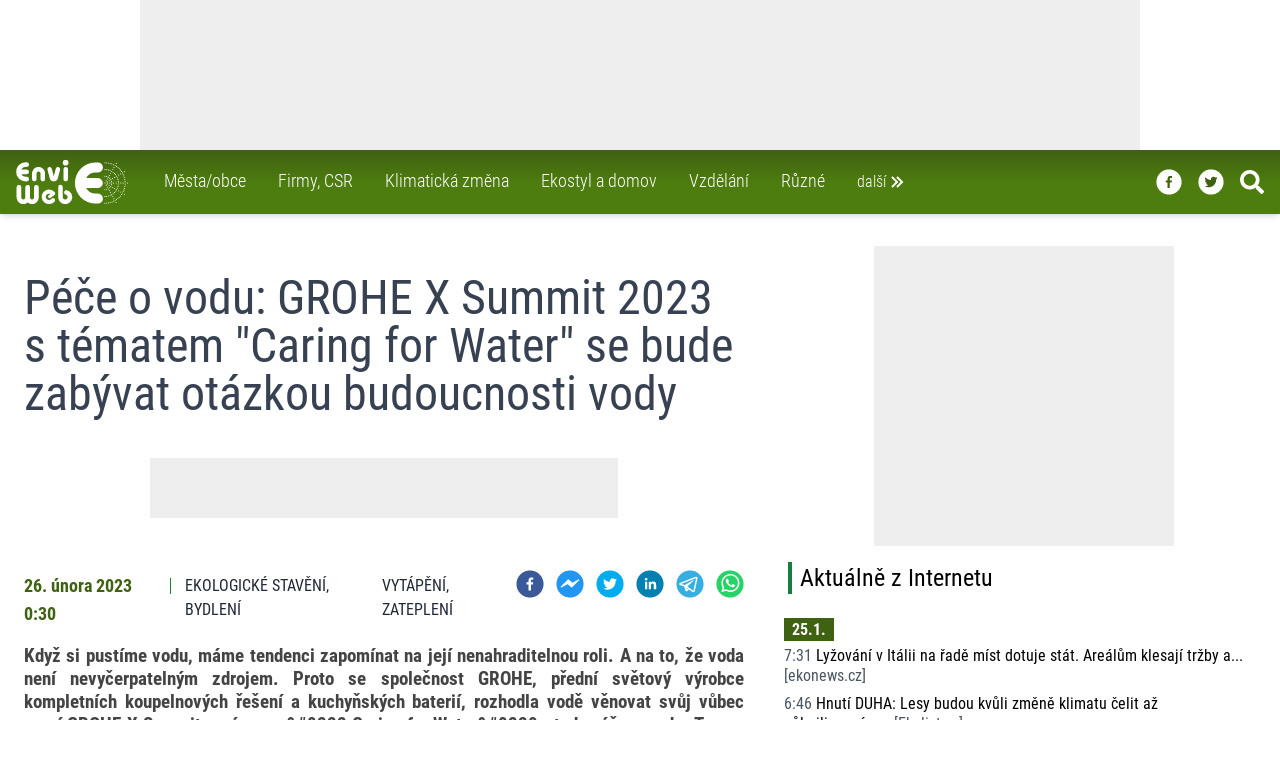

--- FILE ---
content_type: text/html; charset=utf-8
request_url: https://www.enviweb.cz/rss/306148
body_size: 27053
content:
<!DOCTYPE html><html lang="cs" dir="ltr"><head><meta charSet="utf-8"/><meta http-equiv="x-ua-compatible" content="ie=edge"/><meta name="copyright" content="© 1999 - 2022 EnviWeb s.r.o., https://www.enviweb.cz/sro/"/><meta name="author" content="EnviWeb.cz - zpravodajství o životním prostředí"/><meta name="publisher" content="EnviWeb s.r.o."/><meta name="content-language" content="cs"/><meta name="keywords" content="životní prostředí, ekologie, zpravodajství, odborné akce, videa"/><meta property="og:site_name" content="EnviWeb.cz"/><meta property="og:type" content="website"/><meta property="og:locale" content="cs_CZ"/><meta property="fb:app_id" content="165004593008"/><meta property="fb:pages" content="96098897270"/><meta name="twitter:card" content="summary_large_image"/><meta name="twitter:site" content="@enviweb"/><meta name="twitter:creator" content="@enviweb"/><meta property="og:image:width" content="712"/><meta property="og:image:height" content="400"/><meta name="facebook-domain-verification" content="4jo2qmrr49g56jla1qbicb8kqddepi"/><link rel="apple-touch-icon" sizes="180x180" href="/apple-touch-icon.png"/><link rel="icon" type="image/png" href="/favicon-32x32.png" sizes="32x32"/><link rel="icon" type="image/png" href="/favicon-194x194.png" sizes="194x194"/><link rel="shortcut icon" type="image/png" href="/android-chrome-192x192.png" sizes="192x192"/><link rel="icon" type="image/png" href="/favicon-16x16.png" sizes="16x16"/><link rel="manifest" href="/manifest.json"/><link rel="mask-icon" href="/safari-pinned-tab.svg" color="#00a300"/><meta name="msapplication-TileColor" content="#00a300"/><meta name="msapplication-TileImage" content="/mstile-144x144.png"/><meta name="theme-color" content="#ffffff"/><meta http-equiv="X-UA-Compatible" content="IE=edge"/><meta name="viewport" content="width=device-width,minimum-scale=1,initial-scale=1"/><meta name="mobile-web-app-capable" content="yes"/><meta name="apple-mobile-web-app-capable" content="yes"/><meta name="apple-mobile-web-app-title" content="EnviWeb"/><meta name="application-name" content="EnviWeb"/><title>Péče o vodu: GROHE X Summit 2023 s tématem &quot;Caring for Water&quot; se bude zabývat otázkou budoucnosti vody - EnviWeb</title><meta name="DC.title" content="Péče o vodu: GROHE X Summit 2023 s tématem &quot;Caring for Water&quot; se bude zabývat otázkou budoucnosti vody - EnviWeb"/><meta property="og:title" content="Péče o vodu: GROHE X Summit 2023 s tématem &quot;Caring for Water&quot; se bude zabývat otázkou budoucnosti vody - EnviWeb"/><meta name="twitter:title" content="Péče o vodu: GROHE X Summit 2023 s tématem &quot;Caring for Water&quot; se bude zabývat otázkou budoucnosti vody - EnviWeb"/><meta itemProp="name" content="Péče o vodu: GROHE X Summit 2023 s tématem &quot;Caring for Water&quot; se bude zabývat otázkou budoucnosti vody - EnviWeb"/><meta name="description" content="Péče o vodu: GROHE X Summit 2023 s tématem &quot;Caring for Water&quot; se bude zabývat otázkou budoucnosti vody"/><meta property="og:description" content="Péče o vodu: GROHE X Summit 2023 s tématem &quot;Caring for Water&quot; se bude zabývat otázkou budoucnosti vody"/><meta name="twitter:description" content="Péče o vodu: GROHE X Summit 2023 s tématem &quot;Caring for Water&quot; se bude zabývat otázkou budoucnosti vody"/><meta itemProp="description" content="Péče o vodu: GROHE X Summit 2023 s tématem &quot;Caring for Water&quot; se bude zabývat otázkou budoucnosti vody"/><meta property="og:image" content="https://www.enviweb.cz/tmp/thumbnails/712/50/504f04b068d75eb06719d04f0a81012d.jpg"/><link rel="previewimage" href="https://www.enviweb.cz/tmp/thumbnails/712/50/504f04b068d75eb06719d04f0a81012d.jpg"/><meta name="twitter:image" content="https://www.enviweb.cz/tmp/thumbnails/712/50/504f04b068d75eb06719d04f0a81012d.jpg"/><meta itemProp="image" content="https://www.enviweb.cz/tmp/thumbnails/712/50/504f04b068d75eb06719d04f0a81012d.jpg"/><meta property="og:url" content="https://www.enviweb.cz/rss/306148"/><meta property="twitter:url" content="https://www.enviweb.cz/rss/306148"/><link rel="canonical" href="https://www.enviweb.cz/rss/306148"/><meta name="next-head-count" content="50"/><script async="" src="https://ads.enviweb.cz/www/delivery/asyncjs.php"></script><link rel="preload" href="/_next/static/css/d59c34a3f0d88550.css" as="style"/><link rel="stylesheet" href="/_next/static/css/d59c34a3f0d88550.css" data-n-g=""/><noscript data-n-css=""></noscript><script defer="" nomodule="" src="/_next/static/chunks/polyfills-0d1b80a048d4787e.js"></script><script src="/_next/static/chunks/webpack-cb7634a8b6194820.js" defer=""></script><script src="/_next/static/chunks/framework-e4978a3670873750.js" defer=""></script><script src="/_next/static/chunks/main-52a680f30d1e7aca.js" defer=""></script><script src="/_next/static/chunks/pages/_app-405eb1ac1e3f0fde.js" defer=""></script><script src="/_next/static/chunks/842-3cd2f43f87f9ff47.js" defer=""></script><script src="/_next/static/chunks/100-cffaf84df07ea39b.js" defer=""></script><script src="/_next/static/chunks/pages/rss/%5BrssId%5D-4d843347bbdb0d03.js" defer=""></script><script src="/_next/static/TSs0KLRthIBppJB7AVXZf/_buildManifest.js" defer=""></script><script src="/_next/static/TSs0KLRthIBppJB7AVXZf/_ssgManifest.js" defer=""></script></head><body><div id="__next"><div class=""><div class="bg-gray-100"><div class="relative z-50 w-fill"><div class="bg-white w-full relative overflow-hidden undefined"><div class="relative w-full mx-auto border-gray-500" style="max-width:1000px;max-height:150px"><ins data-revive-zoneid="13" data-revive-id="2d18c27dc392c7157c794335fa231a19" data-revive-block="0" data-revive-blockcampaign="0" data-revive-loaded="0"><svg width="1000" height="150" style="max-width:100%;height:auto"><rect x="0" y="0" width="1000" height="150" fill="#eeeeee"></rect></svg></ins></div></div></div><nav class="sticky top-0 z-40 max-w-full transform transition-all ease-in-out duration-100 bg-gradient-to-t from-lime-700 via-lime-700 to-lime-800 shadow-md h-12 md:h-16"><div class="2xl:left-[50px] relative z-20 xl:max-w-screen-xl xl:mx-auto"><div class=" z-30 flex flex-row-reverse absolute max-w-full w-full xl:max-w-screen-xl transition-all duration-100 ease-in-out top-[-21rem] hidden"><div class="z-20 flex flex-wrap w-full max-w-full p-0 mx-1 text-white rounded-b-lg shadow-xl md:p-6 bg-gradient-to-t from-lime-700 via-lime-800 to-lime-800 xl:mr-1 xl:ml-4 md:basis-2/3 lg:basis-1/2"><div class="flex flex-col grow p-1 lg:p-4 xl:basis-1/3"><a class="px-2 py-1 hover:text-lime-500   text-white hover:border-gray-500" href="/municipality"><div class="flex flex-row mb-0.5"><svg stroke="currentColor" fill="currentColor" stroke-width="0" viewBox="0 0 24 24" style="color:white" height="1.5em" width="1.5em" xmlns="http://www.w3.org/2000/svg"><path d="M10.707 17.707 16.414 12l-5.707-5.707-1.414 1.414L13.586 12l-4.293 4.293z"></path></svg> <!-- -->Města/obce<!-- --></div></a><a class="px-2 py-1 hover:text-lime-500   text-white hover:border-gray-500" href="/business"><div class="flex flex-row mb-0.5"><svg stroke="currentColor" fill="currentColor" stroke-width="0" viewBox="0 0 24 24" style="color:white" height="1.5em" width="1.5em" xmlns="http://www.w3.org/2000/svg"><path d="M10.707 17.707 16.414 12l-5.707-5.707-1.414 1.414L13.586 12l-4.293 4.293z"></path></svg> <!-- -->Firmy, CSR<!-- --></div></a><a class="px-2 py-1 hover:text-lime-500   text-white hover:border-gray-500" href="/global"><div class="flex flex-row mb-0.5"><svg stroke="currentColor" fill="currentColor" stroke-width="0" viewBox="0 0 24 24" style="color:white" height="1.5em" width="1.5em" xmlns="http://www.w3.org/2000/svg"><path d="M10.707 17.707 16.414 12l-5.707-5.707-1.414 1.414L13.586 12l-4.293 4.293z"></path></svg> <!-- -->Klimatická změna<!-- --></div></a><a class="px-2 py-1 hover:text-lime-500   text-white hover:border-gray-500" href="/ekostyle"><div class="flex flex-row mb-0.5"><svg stroke="currentColor" fill="currentColor" stroke-width="0" viewBox="0 0 24 24" style="color:white" height="1.5em" width="1.5em" xmlns="http://www.w3.org/2000/svg"><path d="M10.707 17.707 16.414 12l-5.707-5.707-1.414 1.414L13.586 12l-4.293 4.293z"></path></svg> <!-- -->Ekostyl a domov<!-- --></div></a><a class="px-2 py-1 hover:text-lime-500   text-white hover:border-gray-500" href="/education"><div class="flex flex-row mb-0.5"><svg stroke="currentColor" fill="currentColor" stroke-width="0" viewBox="0 0 24 24" style="color:white" height="1.5em" width="1.5em" xmlns="http://www.w3.org/2000/svg"><path d="M10.707 17.707 16.414 12l-5.707-5.707-1.414 1.414L13.586 12l-4.293 4.293z"></path></svg> <!-- -->Vzdělání<!-- --></div></a><a class="px-2 py-1 hover:text-lime-500   text-white hover:border-gray-500" href="/misc"><div class="flex flex-row mb-0.5"><svg stroke="currentColor" fill="currentColor" stroke-width="0" viewBox="0 0 24 24" style="color:white" height="1.5em" width="1.5em" xmlns="http://www.w3.org/2000/svg"><path d="M10.707 17.707 16.414 12l-5.707-5.707-1.414 1.414L13.586 12l-4.293 4.293z"></path></svg> <!-- -->Různé<!-- --></div></a></div><div class="flex flex-col grow p-1 lg:p-4 basis-1/3"><a class="px-2 py-1  hover:text-lime-500   text-white hover:border-gray-500" href="/air"><div class="flex flex-row mb-0.5"><svg stroke="currentColor" fill="currentColor" stroke-width="0" viewBox="0 0 24 24" style="color:white" height="1.5em" width="1.5em" xmlns="http://www.w3.org/2000/svg"><path d="M10.707 17.707 16.414 12l-5.707-5.707-1.414 1.414L13.586 12l-4.293 4.293z"></path></svg> <!-- -->Ovzduší<!-- --></div></a><a class="px-2 py-1  hover:text-lime-500   text-white hover:border-gray-500" href="/water"><div class="flex flex-row mb-0.5"><svg stroke="currentColor" fill="currentColor" stroke-width="0" viewBox="0 0 24 24" style="color:white" height="1.5em" width="1.5em" xmlns="http://www.w3.org/2000/svg"><path d="M10.707 17.707 16.414 12l-5.707-5.707-1.414 1.414L13.586 12l-4.293 4.293z"></path></svg> <!-- -->Voda<!-- --></div></a><a class="px-2 py-1  hover:text-lime-500   text-white hover:border-gray-500" href="/waste"><div class="flex flex-row mb-0.5"><svg stroke="currentColor" fill="currentColor" stroke-width="0" viewBox="0 0 24 24" style="color:white" height="1.5em" width="1.5em" xmlns="http://www.w3.org/2000/svg"><path d="M10.707 17.707 16.414 12l-5.707-5.707-1.414 1.414L13.586 12l-4.293 4.293z"></path></svg> <!-- -->Odpady<!-- --></div></a><a class="px-2 py-1  hover:text-lime-500   text-white hover:border-gray-500" href="/nature"><div class="flex flex-row mb-0.5"><svg stroke="currentColor" fill="currentColor" stroke-width="0" viewBox="0 0 24 24" style="color:white" height="1.5em" width="1.5em" xmlns="http://www.w3.org/2000/svg"><path d="M10.707 17.707 16.414 12l-5.707-5.707-1.414 1.414L13.586 12l-4.293 4.293z"></path></svg> <!-- -->Příroda<!-- --></div></a><a class="px-2 py-1  hover:text-lime-500   text-white hover:border-gray-500" href="/agriculture"><div class="flex flex-row mb-0.5"><svg stroke="currentColor" fill="currentColor" stroke-width="0" viewBox="0 0 24 24" style="color:white" height="1.5em" width="1.5em" xmlns="http://www.w3.org/2000/svg"><path d="M10.707 17.707 16.414 12l-5.707-5.707-1.414 1.414L13.586 12l-4.293 4.293z"></path></svg> <!-- -->Zemědělství<!-- --></div></a><a class="px-2 py-1  hover:text-lime-500   text-white hover:border-gray-500" href="/energy"><div class="flex flex-row mb-0.5"><svg stroke="currentColor" fill="currentColor" stroke-width="0" viewBox="0 0 24 24" style="color:white" height="1.5em" width="1.5em" xmlns="http://www.w3.org/2000/svg"><path d="M10.707 17.707 16.414 12l-5.707-5.707-1.414 1.414L13.586 12l-4.293 4.293z"></path></svg> <!-- -->Energetika<!-- --></div></a><a class="px-2 py-1  hover:text-lime-500   text-white hover:border-gray-500" href="/mobility"><div class="flex flex-row mb-0.5"><svg stroke="currentColor" fill="currentColor" stroke-width="0" viewBox="0 0 24 24" style="color:white" height="1.5em" width="1.5em" xmlns="http://www.w3.org/2000/svg"><path d="M10.707 17.707 16.414 12l-5.707-5.707-1.414 1.414L13.586 12l-4.293 4.293z"></path></svg> <!-- -->Doprava<!-- --></div></a></div><div class="flex flex-col grow p-1 lg:p-4 basis-1/3"><a class="px-2 py-1  hover:text-lime-500   text-white hover:border-gray-500" href="/page/server"><div class="flex flex-row mb-0.5"><svg stroke="currentColor" fill="currentColor" stroke-width="0" viewBox="0 0 24 24" style="color:white" height="1.5em" width="1.5em" xmlns="http://www.w3.org/2000/svg"><path d="M10.707 17.707 16.414 12l-5.707-5.707-1.414 1.414L13.586 12l-4.293 4.293z"></path></svg> <!-- -->O serveru<!-- --></div></a><a class="px-2 py-1  hover:text-lime-500   text-white hover:border-gray-500" href="/page/reklama"><div class="flex flex-row mb-0.5"><svg stroke="currentColor" fill="currentColor" stroke-width="0" viewBox="0 0 24 24" style="color:white" height="1.5em" width="1.5em" xmlns="http://www.w3.org/2000/svg"><path d="M10.707 17.707 16.414 12l-5.707-5.707-1.414 1.414L13.586 12l-4.293 4.293z"></path></svg> <!-- -->Reklama<!-- --></div></a><a class="px-2 py-1  hover:text-lime-500   text-white hover:border-gray-500" href="/page/rss"><div class="flex flex-row mb-0.5"><svg stroke="currentColor" fill="currentColor" stroke-width="0" viewBox="0 0 24 24" style="color:white" height="1.5em" width="1.5em" xmlns="http://www.w3.org/2000/svg"><path d="M10.707 17.707 16.414 12l-5.707-5.707-1.414 1.414L13.586 12l-4.293 4.293z"></path></svg> <!-- -->RSS<!-- --></div></a><a class="px-2 py-1  hover:text-lime-500   text-white hover:border-gray-500" href="/page/gdpr"><div class="flex flex-row mb-0.5"><svg stroke="currentColor" fill="currentColor" stroke-width="0" viewBox="0 0 24 24" style="color:white" height="1.5em" width="1.5em" xmlns="http://www.w3.org/2000/svg"><path d="M10.707 17.707 16.414 12l-5.707-5.707-1.414 1.414L13.586 12l-4.293 4.293z"></path></svg> <!-- -->GDPR<!-- --></div></a><a class="px-2 py-1  hover:text-lime-500   text-white hover:border-gray-500" href="/page/kontakt"><div class="flex flex-row mb-0.5"><svg stroke="currentColor" fill="currentColor" stroke-width="0" viewBox="0 0 24 24" style="color:white" height="1.5em" width="1.5em" xmlns="http://www.w3.org/2000/svg"><path d="M10.707 17.707 16.414 12l-5.707-5.707-1.414 1.414L13.586 12l-4.293 4.293z"></path></svg> <!-- -->Kontakt<!-- --></div></a><a target="_blank" class="px-2 py-1  hover:text-lime-500 text-white hover:border-gray-500" href="https://www.enviweb.eu/"><div class="flex flex-row mb-0.5"><svg stroke="currentColor" fill="currentColor" stroke-width="0" viewBox="0 0 24 24" style="color:white" height="1.5em" width="1.5em" xmlns="http://www.w3.org/2000/svg"><path d="M10.707 17.707 16.414 12l-5.707-5.707-1.414 1.414L13.586 12l-4.293 4.293z"></path></svg> PR agentura <!-- --><span class="text-yellow-400 pl-3">NEW</span></div></a></div><div class="flex flex-row p-1 w-full"><a class="px-2 py-1 hover:text-lime-500   text-white hover:border-gray-500" href="/akce"><div class="flex flex-row mb-0.5 mt-0"><svg stroke="currentColor" fill="currentColor" stroke-width="0" viewBox="0 0 24 24" style="color:white" height="1.5em" width="1.5em" xmlns="http://www.w3.org/2000/svg"><path d="M10.707 17.707 16.414 12l-5.707-5.707-1.414 1.414L13.586 12l-4.293 4.293z"></path></svg> Kalendář akcí<!-- --></div></a><a class="px-2 py-1 hover:text-lime-500   text-white hover:border-gray-500" href="/eslovnik/A"><div class="flex flex-row mb-0.5 mt-0"><svg stroke="currentColor" fill="currentColor" stroke-width="0" viewBox="0 0 24 24" style="color:white" height="1.5em" width="1.5em" xmlns="http://www.w3.org/2000/svg"><path d="M10.707 17.707 16.414 12l-5.707-5.707-1.414 1.414L13.586 12l-4.293 4.293z"></path></svg> Enviro výkladový slovník<!-- --></div></a><a class="px-2 py-1 hover:text-lime-500   text-white hover:border-gray-500" href="/slovnik/A"><div class="flex flex-row mb-0.5 mt-0"><svg stroke="currentColor" fill="currentColor" stroke-width="0" viewBox="0 0 24 24" style="color:white" height="1.5em" width="1.5em" xmlns="http://www.w3.org/2000/svg"><path d="M10.707 17.707 16.414 12l-5.707-5.707-1.414 1.414L13.586 12l-4.293 4.293z"></path></svg> A/Č enviro slovník<!-- --></div></a></div></div></div></div><div class=" bg-gradient-to-t  2xl:left-[70px] from-lime-700 via-lime-700 to-lime-800 z-40 relative flex justify-between max-w-6xl px-4 xl:max-w-screen-xl xl:mx-auto  transform transition-all ease-in-out duration-100 h-12 md:h-16 "><div class="z-30 flex space-x-7"><div class="transition-all duration-100 ease-in-out transform h-full w-20 pt-0 md:w-28 md:pt-0"><a title="Home" href="/"><svg id="Vrstva_1" viewBox="0 0 552.31 218.3" xmlns="http://www.w3.org/2000/svg" data-name="Vrstva 1" height="100%" width="100%" style="fill:rgb(255,255,255)"><defs></defs><path class="cls-1" d="M281.15,219.42a11.31,11.31,0,0,0-5.76,21.88,12.19,12.19,0,1,1-15.19,13.18h0V203.65h0a11.34,11.34,0,0,0-22.68,0h0v48h0c0,.43-.07.94-.07,1.37,0,.86.07,1.66.14,2.52a2.73,2.73,0,0,0,.07.79,34.75,34.75,0,1,0,43.49-36.93Z" transform="translate(-29.58 -69.58)"></path><path class="cls-1" d="M130.1,193a11.49,11.49,0,0,0-11.52,11.45h0v49.32h0c0,6.19-4.47,11.23-10,11.23s-10-5-10-11.23h0V204.44h0a11.49,11.49,0,0,0-23,0h0v48.24h0v1.08c0,6.19-4.53,11.23-10,11.23s-10-5-10-11.23h0V204.44h0a11.49,11.49,0,0,0-23,0h0v49.75h0c0,.51.07,1,.07,1.44,1,18,15.34,32.26,32.9,32.26a32.24,32.24,0,0,0,21.53-8.28,31.93,31.93,0,0,0,21.46,8.28c17.57,0,31.89-14.26,32.83-32.19a10.87,10.87,0,0,0,.14-1.51h0V204.44h0A11.43,11.43,0,0,0,130.1,193Z" transform="translate(-29.58 -69.58)"></path><path class="cls-1" d="M188.13,216.32h0c-19.95,2.52-34.13,20.45-31.68,40A35.16,35.16,0,0,0,169.91,280a36.77,36.77,0,0,0,50-4.68,9.79,9.79,0,0,0,2.52-7.35,10.09,10.09,0,0,0-10.73-9.5,10,10,0,0,0-7,3.38,16.52,16.52,0,0,1-10.3,5.4,16,16,0,0,1-12-3.31,14.63,14.63,0,0,1-5.83-10.08,15.11,15.11,0,0,1,3.09-11.23,16.59,16.59,0,0,1,11-6.12,15.66,15.66,0,0,1,7.7.86h0l1.66.58-9.36,6.77h0a7.77,7.77,0,0,0-1.66,10.8,7.69,7.69,0,0,0,10.73,1.65h0l17.42-12.6h0c.15-.07,2.24-1.51,2.24-1.51a10.16,10.16,0,0,0,1.08-14.33,36.63,36.63,0,0,0-32.33-12.38Z" transform="translate(-29.58 -69.58)"></path><path class="cls-2" d="M274.46,97.81A14.12,14.12,0,1,0,260.27,83.7a14.09,14.09,0,0,0,14.19,14.11Z" transform="translate(-29.58 -69.58)"></path><path class="cls-2" d="M274.82,104.72a11.53,11.53,0,0,0-11.45,11.52h0V164h0a11.49,11.49,0,0,0,23,0h0V116.24h0a11.56,11.56,0,0,0-11.52-11.52Z" transform="translate(-29.58 -69.58)"></path><path class="cls-2" d="M108.57,137.91v26.43h0a11.23,11.23,0,0,0,22.46,0h0V137.91h0c0-6,4.39-10.94,9.72-10.94s9.79,4.89,9.79,10.94h0V164.7h0a11.2,11.2,0,1,0,22.4,0h0V137.91h0c0-18.43-14.4-33.41-32.19-33.41s-32.18,15-32.18,33.41Z" transform="translate(-29.58 -69.58)"></path><path class="cls-2" d="M230.9,106.23a11.48,11.48,0,0,0-5.12,6.84h0l-9.86,37.51-10-37.58h0a11.28,11.28,0,0,0-5.11-6.77,10.6,10.6,0,0,0-8.21-1,11.14,11.14,0,0,0-8,10.8,10.65,10.65,0,0,0,.36,3s11.16,42,11.38,42.62h0c1.94,8.28,9.5,13.9,18.93,14.11,9.72.22,17.79-5.25,20.16-13.61h0l11.38-43.2h0a11.35,11.35,0,0,0-7.71-13.75,10.92,10.92,0,0,0-8.2,1.08Z" transform="translate(-29.58 -69.58)"></path><path class="cls-2" d="M82.22,152.74H76.74A24.27,24.27,0,0,1,55.43,140H82.22a11.49,11.49,0,0,0,0-23H55.43a24.2,24.2,0,0,1,21.31-12.81h5.48a11.45,11.45,0,0,0,0-22.9H76.74a47.2,47.2,0,0,0,0,94.39h5.48a11.49,11.49,0,0,0,0-23Z" transform="translate(-29.58 -69.58)"></path><path class="cls-3" d="M433.14,235.9H421.55a52.18,52.18,0,0,1-45.86-27.43h57.53a24.63,24.63,0,0,0,0-49.25H375.69a52.11,52.11,0,0,1,45.86-27.5h11.59a24.63,24.63,0,1,0,0-49.25H421.55a101.34,101.34,0,0,0,0,202.68h11.59a24.63,24.63,0,1,0,0-49.25Z" transform="translate(-29.58 -69.58)"></path><path class="cls-4" d="M468.64,181.11a2.49,2.49,0,0,1,2.45,2.52,2.45,2.45,0,0,1-4.9,0A2.49,2.49,0,0,1,468.64,181.11Z" transform="translate(-29.58 -69.58)"></path><path class="cls-4" d="M474.26,170.6a2.45,2.45,0,1,1-2.52,2.45A2.47,2.47,0,0,1,474.26,170.6Z" transform="translate(-29.58 -69.58)"></path><path class="cls-4" d="M480.09,160.88a2.43,2.43,0,0,1,2.45,2.45,2.49,2.49,0,0,1-2.45,2.52,2.55,2.55,0,0,1-2.52-2.52A2.49,2.49,0,0,1,480.09,160.88Z" transform="translate(-29.58 -69.58)"></path><path class="cls-4" d="M484.84,152.82a2.48,2.48,0,0,1,0,5,2.48,2.48,0,1,1,0-5Z" transform="translate(-29.58 -69.58)"></path><path class="cls-4" d="M489.81,144.25a2.43,2.43,0,0,1,2.45,2.45,2.5,2.5,0,0,1-2.45,2.52,2.56,2.56,0,0,1-2.52-2.52A2.49,2.49,0,0,1,489.81,144.25Z" transform="translate(-29.58 -69.58)"></path><path class="cls-4" d="M496.22,133.38a2.49,2.49,0,0,1,2.44,2.52,2.45,2.45,0,0,1-4.89,0A2.49,2.49,0,0,1,496.22,133.38Z" transform="translate(-29.58 -69.58)"></path><path class="cls-4" d="M501.33,123.87a2.49,2.49,0,0,1,2.52,2.45,2.55,2.55,0,0,1-2.52,2.52,2.49,2.49,0,0,1-2.45-2.52A2.43,2.43,0,0,1,501.33,123.87Z" transform="translate(-29.58 -69.58)"></path><path class="cls-4" d="M507.3,114.15a2.49,2.49,0,0,1,2.45,2.52,2.43,2.43,0,0,1-2.45,2.45,2.5,2.5,0,0,1-2.52-2.45A2.56,2.56,0,0,1,507.3,114.15Z" transform="translate(-29.58 -69.58)"></path><path class="cls-4" d="M512.7,104.43a2.49,2.49,0,0,1,2.45,2.52,2.45,2.45,0,1,1-4.89,0A2.49,2.49,0,0,1,512.7,104.43Z" transform="translate(-29.58 -69.58)"></path><path class="cls-4" d="M518.32,95a2.49,2.49,0,1,1-2.45,2.45A2.47,2.47,0,0,1,518.32,95Z" transform="translate(-29.58 -69.58)"></path><path class="cls-4" d="M479,175.14a2.49,2.49,0,0,1,2.45,2.52A2.43,2.43,0,0,1,479,180.1a2.49,2.49,0,0,1-2.52-2.44A2.55,2.55,0,0,1,479,175.14Z" transform="translate(-29.58 -69.58)"></path><path class="cls-4" d="M488.8,169.66a2.49,2.49,0,0,1,0,5,2.49,2.49,0,1,1,0-5Z" transform="translate(-29.58 -69.58)"></path><path class="cls-4" d="M496.72,164.7a2.49,2.49,0,0,1,2.45,2.52,2.45,2.45,0,0,1-4.9,0A2.49,2.49,0,0,1,496.72,164.7Z" transform="translate(-29.58 -69.58)"></path><path class="cls-4" d="M526,148.21a2.49,2.49,0,0,1,2.52,2.45,2.56,2.56,0,0,1-2.52,2.52,2.49,2.49,0,0,1-2.44-2.52A2.43,2.43,0,0,1,526,148.21Z" transform="translate(-29.58 -69.58)"></path><path class="cls-4" d="M554.68,131.43a2.49,2.49,0,0,1,2.45,2.52,2.43,2.43,0,0,1-2.45,2.45,2.49,2.49,0,0,1-2.52-2.45A2.55,2.55,0,0,1,554.68,131.43Z" transform="translate(-29.58 -69.58)"></path><path class="cls-4" d="M505.5,160a2.49,2.49,0,0,1,2.52,2.44A2.55,2.55,0,0,1,505.5,165a2.49,2.49,0,0,1-2.44-2.52A2.42,2.42,0,0,1,505.5,160Z" transform="translate(-29.58 -69.58)"></path><path class="cls-4" d="M516.3,153.82a2.49,2.49,0,0,1,2.52,2.45,2.55,2.55,0,0,1-2.52,2.52,2.49,2.49,0,0,1-2.44-2.52A2.43,2.43,0,0,1,516.3,153.82Z" transform="translate(-29.58 -69.58)"></path><path class="cls-4" d="M535.82,142.23a2.56,2.56,0,0,1,2.52,2.52,2.5,2.5,0,0,1-2.52,2.45,2.43,2.43,0,0,1-2.45-2.45A2.49,2.49,0,0,1,535.82,142.23Z" transform="translate(-29.58 -69.58)"></path><path class="cls-4" d="M545.75,136.62a2.49,2.49,0,0,1,2.45,2.52,2.43,2.43,0,0,1-2.45,2.44,2.49,2.49,0,0,1-2.52-2.44A2.55,2.55,0,0,1,545.75,136.62Z" transform="translate(-29.58 -69.58)"></path><path class="cls-4" d="M564.47,125.74a2.43,2.43,0,0,1,2.45,2.45,2.49,2.49,0,0,1-2.45,2.52,2.55,2.55,0,0,1-2.52-2.52A2.49,2.49,0,0,1,564.47,125.74Z" transform="translate(-29.58 -69.58)"></path><path class="cls-4" d="M480.81,181.54a2.55,2.55,0,0,1,2.45,2.52,2.49,2.49,0,0,1-5,0A2.56,2.56,0,0,1,480.81,181.54Z" transform="translate(-29.58 -69.58)"></path><path class="cls-4" d="M501.47,180.9a2.49,2.49,0,0,1,2.45,2.52,2.45,2.45,0,0,1-4.9,0A2.49,2.49,0,0,1,501.47,180.9Z" transform="translate(-29.58 -69.58)"></path><path class="cls-4" d="M491.9,181.26a2.49,2.49,0,0,1,2.52,2.44,2.56,2.56,0,0,1-2.52,2.52,2.49,2.49,0,0,1-2.45-2.52A2.43,2.43,0,0,1,491.9,181.26Z" transform="translate(-29.58 -69.58)"></path><path class="cls-4" d="M534.52,181.18a2.49,2.49,0,0,1,2.52,2.45,2.55,2.55,0,0,1-2.52,2.52,2.49,2.49,0,0,1-2.45-2.52A2.43,2.43,0,0,1,534.52,181.18Z" transform="translate(-29.58 -69.58)"></path><path class="cls-4" d="M510.83,181.47a2.45,2.45,0,0,1,0,4.9,2.45,2.45,0,1,1,0-4.9Z" transform="translate(-29.58 -69.58)"></path><path class="cls-4" d="M523.36,181.47a2.45,2.45,0,1,1-2.52,2.45A2.47,2.47,0,0,1,523.36,181.47Z" transform="translate(-29.58 -69.58)"></path><path class="cls-4" d="M567.86,181.47a2.45,2.45,0,1,1,0,4.9,2.45,2.45,0,0,1,0-4.9Z" transform="translate(-29.58 -69.58)"></path><path class="cls-4" d="M557.49,181.47a2.45,2.45,0,1,1-2.45,2.45A2.49,2.49,0,0,1,557.49,181.47Z" transform="translate(-29.58 -69.58)"></path><path class="cls-4" d="M579.38,181.62a2.56,2.56,0,0,1,2.52,2.52,2.49,2.49,0,0,1-5,0A2.54,2.54,0,0,1,579.38,181.62Z" transform="translate(-29.58 -69.58)"></path><path class="cls-4" d="M468.5,82.11a2.49,2.49,0,0,1,2.44,2.52,2.43,2.43,0,0,1-2.44,2.45A2.49,2.49,0,0,1,466,84.63,2.55,2.55,0,0,1,468.5,82.11Z" transform="translate(-29.58 -69.58)"></path><path class="cls-4" d="M497.15,198a2.43,2.43,0,0,1,2.45,2.45,2.45,2.45,0,1,1-4.9,0A2.43,2.43,0,0,1,497.15,198Z" transform="translate(-29.58 -69.58)"></path><path class="cls-4" d="M525.45,214.38a2.45,2.45,0,1,1,0,4.89,2.45,2.45,0,1,1,0-4.89Z" transform="translate(-29.58 -69.58)"></path><path class="cls-4" d="M478.94,187.59a2.5,2.5,0,0,1,2.52,2.45,2.56,2.56,0,0,1-2.52,2.52,2.49,2.49,0,0,1-2.45-2.52A2.43,2.43,0,0,1,478.94,187.59Z" transform="translate(-29.58 -69.58)"></path><path class="cls-4" d="M488.51,193.06a2.45,2.45,0,1,1,0,4.9,2.45,2.45,0,1,1,0-4.9Z" transform="translate(-29.58 -69.58)"></path><path class="cls-4" d="M505.14,202.78a2.45,2.45,0,0,1,0,4.9,2.45,2.45,0,1,1,0-4.9Z" transform="translate(-29.58 -69.58)"></path><path class="cls-4" d="M515.44,208.9a2.43,2.43,0,0,1,2.45,2.45,2.49,2.49,0,0,1-2.45,2.52,2.55,2.55,0,0,1-2.52-2.52A2.49,2.49,0,0,1,515.44,208.9Z" transform="translate(-29.58 -69.58)"></path><path class="cls-4" d="M554.46,231.15a2.45,2.45,0,1,1,0,4.9,2.45,2.45,0,0,1,0-4.9Z" transform="translate(-29.58 -69.58)"></path><path class="cls-4" d="M535.46,220.21a2.49,2.49,0,0,1,2.44,2.52,2.43,2.43,0,0,1-2.44,2.45,2.49,2.49,0,0,1-2.52-2.45A2.55,2.55,0,0,1,535.46,220.21Z" transform="translate(-29.58 -69.58)"></path><path class="cls-4" d="M545.75,226.18a2.5,2.5,0,0,1,2.45,2.52,2.43,2.43,0,0,1-2.45,2.45,2.49,2.49,0,0,1-2.52-2.45A2.56,2.56,0,0,1,545.75,226.18Z" transform="translate(-29.58 -69.58)"></path><path class="cls-4" d="M564.11,237.13a2.55,2.55,0,0,1,2.52,2.52,2.49,2.49,0,0,1-2.52,2.45,2.43,2.43,0,0,1-2.45-2.45A2.49,2.49,0,0,1,564.11,237.13Z" transform="translate(-29.58 -69.58)"></path><path class="cls-4" d="M485,209.91a2.49,2.49,0,0,1,2.45,2.52,2.45,2.45,0,1,1-4.89,0A2.49,2.49,0,0,1,485,209.91Z" transform="translate(-29.58 -69.58)"></path><path class="cls-4" d="M501.54,239.14a2.49,2.49,0,1,1,0,5,2.49,2.49,0,0,1,0-5Z" transform="translate(-29.58 -69.58)"></path><path class="cls-4" d="M518.18,267.73a2.5,2.5,0,0,1,2.52,2.45,2.49,2.49,0,1,1-5,0A2.47,2.47,0,0,1,518.18,267.73Z" transform="translate(-29.58 -69.58)"></path><path class="cls-4" d="M474.26,192.2a2.5,2.5,0,0,1,2.52,2.45,2.49,2.49,0,1,1-5,0A2.47,2.47,0,0,1,474.26,192.2Z" transform="translate(-29.58 -69.58)"></path><path class="cls-4" d="M479.73,201.7a2.49,2.49,0,1,1-2.45,2.45A2.48,2.48,0,0,1,479.73,201.7Z" transform="translate(-29.58 -69.58)"></path><path class="cls-4" d="M489.74,218.26a2.49,2.49,0,0,1,2.44,2.52,2.43,2.43,0,0,1-2.44,2.45,2.49,2.49,0,0,1-2.52-2.45A2.56,2.56,0,0,1,489.74,218.26Z" transform="translate(-29.58 -69.58)"></path><path class="cls-4" d="M495.64,228.63a2.55,2.55,0,0,1,2.52,2.52,2.49,2.49,0,0,1-2.52,2.45,2.43,2.43,0,0,1-2.45-2.45A2.49,2.49,0,0,1,495.64,228.63Z" transform="translate(-29.58 -69.58)"></path><path class="cls-4" d="M506.8,248.29a2.49,2.49,0,0,1,2.52,2.45,2.56,2.56,0,0,1-2.52,2.52,2.5,2.5,0,0,1-2.45-2.52A2.43,2.43,0,0,1,506.8,248.29Z" transform="translate(-29.58 -69.58)"></path><path class="cls-4" d="M512.78,258.66a2.42,2.42,0,0,1,2.44,2.44,2.49,2.49,0,0,1-2.44,2.52,2.55,2.55,0,0,1-2.52-2.52A2.49,2.49,0,0,1,512.78,258.66Z" transform="translate(-29.58 -69.58)"></path><path class="cls-4" d="M523.43,277.38a2.49,2.49,0,0,1,2.52,2.44,2.55,2.55,0,0,1-2.52,2.52,2.49,2.49,0,0,1-2.45-2.52A2.43,2.43,0,0,1,523.43,277.38Z" transform="translate(-29.58 -69.58)"></path><path class="cls-4" d="M468.42,148a2.49,2.49,0,0,1,2.45,2.52,2.43,2.43,0,0,1-2.45,2.45,2.5,2.5,0,0,1-2.52-2.45A2.56,2.56,0,0,1,468.42,148Z" transform="translate(-29.58 -69.58)"></path><path class="cls-4" d="M468.21,214.88a2.43,2.43,0,0,1,2.45,2.45,2.45,2.45,0,1,1-4.9,0A2.43,2.43,0,0,1,468.21,214.88Z" transform="translate(-29.58 -69.58)"></path><path class="cls-4" d="M476.78,149.29a2.49,2.49,0,0,1,2.44,2.52,2.43,2.43,0,0,1-2.44,2.45,2.49,2.49,0,0,1-2.52-2.45A2.55,2.55,0,0,1,476.78,149.29Z" transform="translate(-29.58 -69.58)"></path><path class="cls-4" d="M491.75,158.14a2.49,2.49,0,0,1,2.52,2.45,2.55,2.55,0,0,1-2.52,2.52,2.49,2.49,0,0,1-2.45-2.52A2.43,2.43,0,0,1,491.75,158.14Z" transform="translate(-29.58 -69.58)"></path><path class="cls-4" d="M500.32,172.62a2.55,2.55,0,0,1,2.52,2.52,2.49,2.49,0,0,1-2.52,2.44,2.43,2.43,0,0,1-2.45-2.44A2.49,2.49,0,0,1,500.32,172.62Z" transform="translate(-29.58 -69.58)"></path><path class="cls-4" d="M500.32,189.54a2.48,2.48,0,1,1,0,5,2.48,2.48,0,0,1,0-5Z" transform="translate(-29.58 -69.58)"></path><path class="cls-4" d="M492,204.73a2.55,2.55,0,0,1,2.52,2.52A2.49,2.49,0,0,1,492,209.7a2.43,2.43,0,0,1-2.45-2.45A2.49,2.49,0,0,1,492,204.73Z" transform="translate(-29.58 -69.58)"></path><path class="cls-4" d="M476.85,213.8a2.49,2.49,0,0,1,2.45,2.52,2.43,2.43,0,0,1-2.45,2.45,2.49,2.49,0,0,1-2.52-2.45A2.55,2.55,0,0,1,476.85,213.8Z" transform="translate(-29.58 -69.58)"></path><path class="cls-4" d="M468.5,247.78a2.43,2.43,0,0,1,2.44,2.45,2.49,2.49,0,0,1-2.44,2.52,2.55,2.55,0,0,1-2.52-2.52A2.49,2.49,0,0,1,468.5,247.78Z" transform="translate(-29.58 -69.58)"></path><path class="cls-4" d="M485.06,245.7a2.42,2.42,0,0,1,2.44,2.44,2.49,2.49,0,0,1-2.44,2.52,2.55,2.55,0,0,1-2.52-2.52A2.49,2.49,0,0,1,485.06,245.7Z" transform="translate(-29.58 -69.58)"></path><path class="cls-4" d="M493.62,242.82a2.49,2.49,0,0,1,2.45,2.52,2.43,2.43,0,0,1-2.45,2.44,2.49,2.49,0,0,1-2.52-2.44A2.56,2.56,0,0,1,493.62,242.82Z" transform="translate(-29.58 -69.58)"></path><path class="cls-4" d="M476.78,247.5a2.49,2.49,0,0,1,2.44,2.52,2.42,2.42,0,0,1-2.44,2.44,2.49,2.49,0,0,1-2.52-2.44A2.55,2.55,0,0,1,476.78,247.5Z" transform="translate(-29.58 -69.58)"></path><path class="cls-4" d="M515.08,228.34a2.49,2.49,0,0,1,2.52,2.45,2.55,2.55,0,0,1-2.52,2.52,2.49,2.49,0,0,1-2.45-2.52A2.43,2.43,0,0,1,515.08,228.34Z" transform="translate(-29.58 -69.58)"></path><path class="cls-4" d="M521.06,221.58a2.49,2.49,0,0,1,2.44,2.52,2.45,2.45,0,0,1-4.89,0A2.49,2.49,0,0,1,521.06,221.58Z" transform="translate(-29.58 -69.58)"></path><path class="cls-4" d="M508.6,234.32a2.45,2.45,0,1,1,0,4.9,2.45,2.45,0,0,1,0-4.9Z" transform="translate(-29.58 -69.58)"></path><path class="cls-4" d="M532.65,198.39a2.49,2.49,0,0,1,2.45,2.52,2.45,2.45,0,0,1-4.9,0A2.49,2.49,0,0,1,532.65,198.39Z" transform="translate(-29.58 -69.58)"></path><path class="cls-4" d="M529.34,207.1a2.5,2.5,0,0,1,2.52,2.45,2.56,2.56,0,0,1-2.52,2.52,2.49,2.49,0,0,1-2.45-2.52A2.43,2.43,0,0,1,529.34,207.1Z" transform="translate(-29.58 -69.58)"></path><path class="cls-4" d="M532.22,163.83a2.43,2.43,0,0,1,2.44,2.45,2.49,2.49,0,0,1-2.44,2.52,2.55,2.55,0,0,1-2.52-2.52A2.49,2.49,0,0,1,532.22,163.83Z" transform="translate(-29.58 -69.58)"></path><path class="cls-4" d="M529.62,155.77a2.49,2.49,0,0,1,2.45,2.52,2.43,2.43,0,0,1-2.45,2.45,2.5,2.5,0,0,1-2.52-2.45A2.56,2.56,0,0,1,529.62,155.77Z" transform="translate(-29.58 -69.58)"></path><path class="cls-4" d="M515,134.24a2.49,2.49,0,0,1,2.52,2.45,2.55,2.55,0,0,1-2.52,2.52,2.49,2.49,0,0,1-2.45-2.52A2.43,2.43,0,0,1,515,134.24Z" transform="translate(-29.58 -69.58)"></path><path class="cls-4" d="M520.26,140.5a2.49,2.49,0,0,1,2.52,2.45,2.55,2.55,0,0,1-2.52,2.52,2.49,2.49,0,0,1-2.44-2.52A2.43,2.43,0,0,1,520.26,140.5Z" transform="translate(-29.58 -69.58)"></path><path class="cls-4" d="M508.53,128.62a2.45,2.45,0,1,1,0,4.9,2.45,2.45,0,1,1,0-4.9Z" transform="translate(-29.58 -69.58)"></path><path class="cls-4" d="M485.27,117a2.45,2.45,0,1,1,0,4.9,2.45,2.45,0,1,1,0-4.9Z" transform="translate(-29.58 -69.58)"></path><path class="cls-4" d="M468.57,114.87a2.48,2.48,0,0,1,2.45,2.45,2.49,2.49,0,1,1-5,0A2.49,2.49,0,0,1,468.57,114.87Z" transform="translate(-29.58 -69.58)"></path><path class="cls-4" d="M493.34,119.77a2.49,2.49,0,0,1,2.44,2.52,2.45,2.45,0,1,1-4.89,0A2.49,2.49,0,0,1,493.34,119.77Z" transform="translate(-29.58 -69.58)"></path><path class="cls-4" d="M477,115.66a2.45,2.45,0,1,1,0,4.9,2.45,2.45,0,1,1,0-4.9Z" transform="translate(-29.58 -69.58)"></path><path class="cls-4" d="M493.62,84.78a2.49,2.49,0,0,1,2.45,2.52,2.43,2.43,0,0,1-2.45,2.44,2.49,2.49,0,0,1-2.52-2.44A2.56,2.56,0,0,1,493.62,84.78Z" transform="translate(-29.58 -69.58)"></path><path class="cls-4" d="M509.9,91a2.5,2.5,0,0,1,2.52,2.45A2.56,2.56,0,0,1,509.9,96a2.49,2.49,0,0,1-2.45-2.52A2.43,2.43,0,0,1,509.9,91Z" transform="translate(-29.58 -69.58)"></path><path class="cls-4" d="M501.9,87.66a2.43,2.43,0,0,1,2.45,2.44,2.49,2.49,0,0,1-2.45,2.52,2.56,2.56,0,0,1-2.52-2.52A2.49,2.49,0,0,1,501.9,87.66Z" transform="translate(-29.58 -69.58)"></path><path class="cls-4" d="M485.06,83a2.49,2.49,0,0,1,2.44,2.52,2.42,2.42,0,0,1-2.44,2.44,2.49,2.49,0,0,1-2.52-2.44A2.55,2.55,0,0,1,485.06,83Z" transform="translate(-29.58 -69.58)"></path><path class="cls-4" d="M476.49,82.18A2.56,2.56,0,0,1,479,84.7a2.49,2.49,0,0,1-2.52,2.45A2.43,2.43,0,0,1,474,84.7,2.5,2.5,0,0,1,476.49,82.18Z" transform="translate(-29.58 -69.58)"></path><path class="cls-4" d="M538.7,110.91a2.43,2.43,0,0,1,2.44,2.45,2.49,2.49,0,0,1-2.44,2.52,2.55,2.55,0,0,1-2.52-2.52A2.49,2.49,0,0,1,538.7,110.91Z" transform="translate(-29.58 -69.58)"></path><path class="cls-4" d="M525.45,99.82a2.49,2.49,0,1,1,0,5,2.49,2.49,0,0,1,0-5Z" transform="translate(-29.58 -69.58)"></path><path class="cls-4" d="M532.43,105.3a2.49,2.49,0,0,1,2.52,2.44,2.55,2.55,0,0,1-2.52,2.52,2.49,2.49,0,0,1-2.45-2.52A2.43,2.43,0,0,1,532.43,105.3Z" transform="translate(-29.58 -69.58)"></path><path class="cls-4" d="M544.89,117.46a2.49,2.49,0,0,1,2.52,2.45,2.55,2.55,0,0,1-2.52,2.52,2.49,2.49,0,0,1-2.45-2.52A2.43,2.43,0,0,1,544.89,117.46Z" transform="translate(-29.58 -69.58)"></path><path class="cls-4" d="M549.78,124.16a2.55,2.55,0,0,1,2.52,2.52,2.48,2.48,0,0,1-5,0A2.53,2.53,0,0,1,549.78,124.16Z" transform="translate(-29.58 -69.58)"></path><path class="cls-4" d="M564.11,154.76a2.49,2.49,0,0,1,2.52,2.45,2.55,2.55,0,0,1-2.52,2.52,2.49,2.49,0,0,1-2.45-2.52A2.43,2.43,0,0,1,564.11,154.76Z" transform="translate(-29.58 -69.58)"></path><path class="cls-4" d="M558.64,138.7a2.43,2.43,0,0,1,2.45,2.45,2.49,2.49,0,0,1-2.45,2.52,2.55,2.55,0,0,1-2.52-2.52A2.49,2.49,0,0,1,558.64,138.7Z" transform="translate(-29.58 -69.58)"></path><path class="cls-4" d="M561.45,146.48a2.49,2.49,0,0,1,2.52,2.45,2.55,2.55,0,0,1-2.52,2.52,2.49,2.49,0,0,1-2.45-2.52A2.43,2.43,0,0,1,561.45,146.48Z" transform="translate(-29.58 -69.58)"></path><path class="cls-4" d="M566.42,163.83a2.43,2.43,0,0,1,2.44,2.45,2.49,2.49,0,0,1-2.44,2.52,2.55,2.55,0,0,1-2.52-2.52A2.49,2.49,0,0,1,566.42,163.83Z" transform="translate(-29.58 -69.58)"></path><path class="cls-4" d="M567.21,172.62a2.49,2.49,0,0,1,2.45,2.52,2.43,2.43,0,0,1-2.45,2.44,2.49,2.49,0,0,1-2.52-2.44A2.55,2.55,0,0,1,567.21,172.62Z" transform="translate(-29.58 -69.58)"></path><path class="cls-4" d="M564.62,207.54a2.48,2.48,0,0,1,0,5,2.48,2.48,0,1,1,0-5Z" transform="translate(-29.58 -69.58)"></path><path class="cls-4" d="M567.42,190.26a2.49,2.49,0,0,1,2.52,2.44,2.55,2.55,0,0,1-2.52,2.52A2.49,2.49,0,0,1,565,192.7,2.42,2.42,0,0,1,567.42,190.26Z" transform="translate(-29.58 -69.58)"></path><path class="cls-4" d="M566.42,198.54a2.48,2.48,0,0,1,0,5,2.48,2.48,0,1,1,0-5Z" transform="translate(-29.58 -69.58)"></path><path class="cls-4" d="M562,215.67a2.45,2.45,0,1,1,0,4.9,2.45,2.45,0,1,1,0-4.9Z" transform="translate(-29.58 -69.58)"></path><path class="cls-4" d="M558.64,223.66a2.49,2.49,0,0,1,0,5,2.49,2.49,0,1,1,0-5Z" transform="translate(-29.58 -69.58)"></path><path class="cls-4" d="M538.41,252.46a2.45,2.45,0,1,1,0,4.9,2.45,2.45,0,1,1,0-4.9Z" transform="translate(-29.58 -69.58)"></path><path class="cls-4" d="M550.36,238.21a2.45,2.45,0,1,1,0,4.89,2.45,2.45,0,1,1,0-4.89Z" transform="translate(-29.58 -69.58)"></path><path class="cls-4" d="M544.38,246a2.45,2.45,0,1,1,0,4.9,2.45,2.45,0,1,1,0-4.9Z" transform="translate(-29.58 -69.58)"></path><path class="cls-4" d="M531.93,258.15a2.49,2.49,0,0,1,2.52,2.45,2.55,2.55,0,0,1-2.52,2.52,2.49,2.49,0,0,1-2.45-2.52A2.43,2.43,0,0,1,531.93,258.15Z" transform="translate(-29.58 -69.58)"></path><path class="cls-4" d="M525.45,263.05a2.49,2.49,0,1,1,0,5,2.49,2.49,0,0,1,0-5Z" transform="translate(-29.58 -69.58)"></path><path class="cls-4" d="M468.21,281.19a2.43,2.43,0,0,1,2.45,2.45,2.45,2.45,0,1,1-4.9,0A2.43,2.43,0,0,1,468.21,281.19Z" transform="translate(-29.58 -69.58)"></path><path class="cls-4" d="M494.06,277.59a2.49,2.49,0,0,1,2.44,2.52,2.43,2.43,0,0,1-2.44,2.45,2.49,2.49,0,0,1-2.52-2.45A2.55,2.55,0,0,1,494.06,277.59Z" transform="translate(-29.58 -69.58)"></path><path class="cls-4" d="M503.2,275a2.45,2.45,0,0,1,0,4.9,2.45,2.45,0,1,1,0-4.9Z" transform="translate(-29.58 -69.58)"></path><path class="cls-4" d="M511.19,271.33a2.55,2.55,0,0,1,2.52,2.52,2.49,2.49,0,0,1-2.52,2.45,2.43,2.43,0,0,1-2.45-2.45A2.49,2.49,0,0,1,511.19,271.33Z" transform="translate(-29.58 -69.58)"></path><path class="cls-4" d="M485.27,279.61a2.55,2.55,0,0,1,2.52,2.52,2.49,2.49,0,0,1-5,0A2.54,2.54,0,0,1,485.27,279.61Z" transform="translate(-29.58 -69.58)"></path><path class="cls-4" d="M476.49,280.69a2.49,2.49,0,0,1,2.52,2.45,2.56,2.56,0,0,1-2.52,2.52,2.5,2.5,0,0,1-2.45-2.52A2.43,2.43,0,0,1,476.49,280.69Z" transform="translate(-29.58 -69.58)"></path><circle class="cls-5" cx="494.35" cy="18.07" r="2.45"></circle><circle class="cls-5" cx="516.67" cy="114.34" r="2.45"></circle><circle class="cls-5" cx="504.43" cy="123.41" r="2.45"></circle><circle class="cls-5" cx="504.43" cy="105.26" r="2.45"></circle></svg></a></div><div class="flex flex-col mt-4"><div class="items-center hidden space-x-4 lg:flex"><a class="px-2 py-1 border-b-4 border-lime-700 text-white border-b-4 hover:border-gray-300 text-lg font-light pt-0" href="/municipality">Města/obce</a><a class="px-2 py-1 border-b-4 border-lime-700 text-white border-b-4 hover:border-gray-300 text-lg font-light pt-0" href="/business">Firmy, CSR</a><a class="px-2 py-1 border-b-4 border-lime-700 text-white border-b-4 hover:border-gray-300 text-lg font-light pt-0" href="/global">Klimatická změna</a><a class="px-2 py-1 border-b-4 border-lime-700 text-white border-b-4 hover:border-gray-300 text-lg font-light pt-0" href="/ekostyle">Ekostyl a domov</a><a class="px-2 py-1 border-b-4 border-lime-700 text-white border-b-4 hover:border-gray-300 text-lg font-light pt-0" href="/education">Vzdělání</a><a class="px-2 py-1 border-b-4 border-lime-700 text-white border-b-4 hover:border-gray-300 text-lg font-light pt-0" href="/misc">Různé</a><div class="cursor-pointer px-2 py-1 border-b-4 border-lime-700 text-white text-md font-light"><div class="flex flex-row mb-0.5">další<!-- --><svg stroke="currentColor" fill="currentColor" stroke-width="0" viewBox="0 0 24 24" height="1.5em" width="1.5em" xmlns="http://www.w3.org/2000/svg" style="color:white"><path d="M10.296 7.71 14.621 12l-4.325 4.29 1.408 1.42L17.461 12l-5.757-5.71z"></path><path d="M6.704 6.29 5.296 7.71 9.621 12l-4.325 4.29 1.408 1.42L12.461 12z"></path></svg></div></div></div></div></div><div class="z-40 flex flex-row justify-between space-x-7"><div class="flex flex-row items-center justify-between space-x-4"><a target="_blank" rel="noopener noreferrer" title="EnviWeb.cz facebook page" href="https://www.facebook.com/enviweb"><svg viewBox="0 0 64 64" width="26" height="26" style="transition:background 0.3s, transform 0.3s ease-in-out, fill 0.3s"><circle cx="32" cy="32" r="31" fill="#ffffff"></circle><path d="M34.1,47V33.3h4.6l0.7-5.3h-5.3v-3.4c0-1.5,0.4-2.6,2.6-2.6l2.8,0v-4.8c-0.5-0.1-2.2-0.2-4.1-0.2 c-4.1,0-6.9,2.5-6.9,7V28H24v5.3h4.6V47H34.1z" fill="rgb(63 98 18)"></path></svg></a><a target="_blank" rel="noopener noreferrer" title="EnviWeb.cz twitter" href="https://twitter.com/enviweb"><svg viewBox="0 0 64 64" width="26" height="26" style="transition:background 0.3s, transform 0.3s ease-in-out, fill 0.3s"><circle cx="32" cy="32" r="31" fill="#ffffff"></circle><path d="M48,22.1c-1.2,0.5-2.4,0.9-3.8,1c1.4-0.8,2.4-2.1,2.9-3.6c-1.3,0.8-2.7,1.3-4.2,1.6 C41.7,19.8,40,19,38.2,19c-3.6,0-6.6,2.9-6.6,6.6c0,0.5,0.1,1,0.2,1.5c-5.5-0.3-10.3-2.9-13.5-6.9c-0.6,1-0.9,2.1-0.9,3.3 c0,2.3,1.2,4.3,2.9,5.5c-1.1,0-2.1-0.3-3-0.8c0,0,0,0.1,0,0.1c0,3.2,2.3,5.8,5.3,6.4c-0.6,0.1-1.1,0.2-1.7,0.2c-0.4,0-0.8,0-1.2-0.1 c0.8,2.6,3.3,4.5,6.1,4.6c-2.2,1.8-5.1,2.8-8.2,2.8c-0.5,0-1.1,0-1.6-0.1c2.9,1.9,6.4,2.9,10.1,2.9c12.1,0,18.7-10,18.7-18.7 c0-0.3,0-0.6,0-0.8C46,24.5,47.1,23.4,48,22.1z" fill="rgb(63 98 18)"></path></svg></a><div class="cursor-pointer"><svg stroke="currentColor" fill="currentColor" stroke-width="0" viewBox="0 0 512 512" style="color:white" height="1.5em" width="1.5em" xmlns="http://www.w3.org/2000/svg"><path d="M505 442.7L405.3 343c-4.5-4.5-10.6-7-17-7H372c27.6-35.3 44-79.7 44-128C416 93.1 322.9 0 208 0S0 93.1 0 208s93.1 208 208 208c48.3 0 92.7-16.4 128-44v16.3c0 6.4 2.5 12.5 7 17l99.7 99.7c9.4 9.4 24.6 9.4 33.9 0l28.3-28.3c9.4-9.4 9.4-24.6.1-34zM208 336c-70.7 0-128-57.2-128-128 0-70.7 57.2-128 128-128 70.7 0 128 57.2 128 128 0 70.7-57.2 128-128 128z"></path></svg></div></div><div class="flex items-center cursor-pointer lg:hidden cursor-pointern group"><div class="relative flex items-center justify-center w-7"><span class="absolute bg-white group-hover:bg-yellow-300 w-full h-0.5 transition transform  -translate-y-2"></span><span class="absolute bg-white group-hover:bg-yellow-300 w-full h-0.5 transition transform  opacity-100"></span><span class="absolute bg-white group-hover:bg-yellow-300 w-full h-0.5 transition transform  translate-y-2"></span></div></div></div><div class="absolute z-40 hidden 2xl:block" style="width:120px;height:600px;top:100px;left:-135px"><div class="bg-white w-full relative overflow-hidden undefined"><div class="relative w-full mx-auto border-gray-500" style="max-width:120px;max-height:600px"><ins data-revive-zoneid="14" data-revive-id="2d18c27dc392c7157c794335fa231a19" data-revive-block="0" data-revive-blockcampaign="0" data-revive-loaded="0"><svg width="120" height="600" style="max-width:100%;height:auto"><rect x="0" y="0" width="120" height="600" fill="#eeeeee"></rect></svg></ins></div></div></div></div></nav><main class="relative max-w-full pt-4 mb-0 bg-white border-0 shadow-lg md:pt-8 xl:max-w-screen-xl xl:mx-auto 2xl:left-[60px]"><div><div class="flex flex-col md:flex-row"><article class="w-full p-0 px-2 pt-0 m-0 mt-0 md:p-6 md:w-3/5" itemscope="" itemType="http://schema.org/Article"><header><h1 class="mt-0 mb-4 text-3xl text-gray-700 md:mt-1 md:text-5xl" itemProp="headline">Péče o vodu: GROHE X Summit 2023 s tématem "Caring for Water" se bude zabývat otázkou budoucnosti vody</h1></header><div class="relative flex mt-10 mb-10 w-fill"><div class="bg-white w-full relative overflow-hidden undefined"><div class="relative w-full mx-auto border-gray-500" style="max-width:468px;max-height:60px"><ins data-revive-zoneid="11" data-revive-id="2d18c27dc392c7157c794335fa231a19" data-revive-block="0" data-revive-blockcampaign="0" data-revive-loaded="0"><svg width="468" height="60" style="max-width:100%;height:auto"><rect x="0" y="0" width="468" height="60" fill="#eeeeee"></rect></svg></ins></div></div></div><div class="px-0 mt-0 mb-2"><div class="flex flex-col mx-0 md:flex-row"><div class="flex flex-row md:mt-2"><strong class="mt-2 md:mt-1.5 mr-4 text-lg font-semibold text-lime-800">26. února 2023<!-- --> <!-- -->0:30<!-- --></strong><div class="w-0.5 h-4 mt-3.5 md:mt-3 mr-2 bg-green-700"></div><a href="/staveni"><h3 class="pl-1.5 pr-2 mt-3 md:mt-2 text-md text-gray-800 uppercase">Ekologické stavění, bydlení</h3></a><a href="/topeni"><h3 class="pl-1.5 pr-2 mt-3 md:mt-2 text-md text-gray-800 uppercase">Vytápění, zateplení</h3></a></div><div class="hidden grow md:block"></div><div class=""><div class="flex flex-row items-center justify-between mt-3 shrink md:space-x-3"><button aria-label="facebook" style="background-color:transparent;border:none;padding:0;font:inherit;color:inherit;cursor:pointer;outline:none"><svg viewBox="0 0 64 64" width="28" height="28" style="transition:background 0.3s, transform 0.3s ease-in-out, fill 0.3s"><circle cx="32" cy="32" r="31" fill="#3b5998"></circle><path d="M34.1,47V33.3h4.6l0.7-5.3h-5.3v-3.4c0-1.5,0.4-2.6,2.6-2.6l2.8,0v-4.8c-0.5-0.1-2.2-0.2-4.1-0.2 c-4.1,0-6.9,2.5-6.9,7V28H24v5.3h4.6V47H34.1z" fill="white"></path></svg></button><button aria-label="facebookmessenger" style="background-color:transparent;border:none;padding:0;font:inherit;color:inherit;cursor:pointer;outline:none"><svg viewBox="0 0 64 64" width="28" height="28" style="transition:background 0.3s, transform 0.3s ease-in-out, fill 0.3s"><circle cx="32" cy="32" r="31" fill="#2196F3"></circle><path d="M 53.066406 21.871094 C 52.667969 21.339844 51.941406 21.179688 51.359375 21.496094 L 37.492188 29.058594 L 28.867188 21.660156 C 28.339844 21.207031 27.550781 21.238281 27.054688 21.730469 L 11.058594 37.726562 C 10.539062 38.25 10.542969 39.09375 11.0625 39.613281 C 11.480469 40.027344 12.121094 40.121094 12.640625 39.839844 L 26.503906 32.28125 L 35.136719 39.679688 C 35.667969 40.132812 36.457031 40.101562 36.949219 39.609375 L 52.949219 23.613281 C 53.414062 23.140625 53.464844 22.398438 53.066406 21.871094 Z M 53.066406 21.871094" fill="white"></path></svg></button><button aria-label="twitter" style="background-color:transparent;border:none;padding:0;font:inherit;color:inherit;cursor:pointer;outline:none"><svg viewBox="0 0 64 64" width="28" height="28" style="transition:background 0.3s, transform 0.3s ease-in-out, fill 0.3s"><circle cx="32" cy="32" r="31" fill="#00aced"></circle><path d="M48,22.1c-1.2,0.5-2.4,0.9-3.8,1c1.4-0.8,2.4-2.1,2.9-3.6c-1.3,0.8-2.7,1.3-4.2,1.6 C41.7,19.8,40,19,38.2,19c-3.6,0-6.6,2.9-6.6,6.6c0,0.5,0.1,1,0.2,1.5c-5.5-0.3-10.3-2.9-13.5-6.9c-0.6,1-0.9,2.1-0.9,3.3 c0,2.3,1.2,4.3,2.9,5.5c-1.1,0-2.1-0.3-3-0.8c0,0,0,0.1,0,0.1c0,3.2,2.3,5.8,5.3,6.4c-0.6,0.1-1.1,0.2-1.7,0.2c-0.4,0-0.8,0-1.2-0.1 c0.8,2.6,3.3,4.5,6.1,4.6c-2.2,1.8-5.1,2.8-8.2,2.8c-0.5,0-1.1,0-1.6-0.1c2.9,1.9,6.4,2.9,10.1,2.9c12.1,0,18.7-10,18.7-18.7 c0-0.3,0-0.6,0-0.8C46,24.5,47.1,23.4,48,22.1z" fill="white"></path></svg></button><button aria-label="linkedin" style="background-color:transparent;border:none;padding:0;font:inherit;color:inherit;cursor:pointer;outline:none"><svg viewBox="0 0 64 64" width="28" height="28" style="transition:background 0.3s, transform 0.3s ease-in-out, fill 0.3s"><circle cx="32" cy="32" r="31" fill="#007fb1"></circle><path d="M20.4,44h5.4V26.6h-5.4V44z M23.1,18c-1.7,0-3.1,1.4-3.1,3.1c0,1.7,1.4,3.1,3.1,3.1 c1.7,0,3.1-1.4,3.1-3.1C26.2,19.4,24.8,18,23.1,18z M39.5,26.2c-2.6,0-4.4,1.4-5.1,2.8h-0.1v-2.4h-5.2V44h5.4v-8.6 c0-2.3,0.4-4.5,3.2-4.5c2.8,0,2.8,2.6,2.8,4.6V44H46v-9.5C46,29.8,45,26.2,39.5,26.2z" fill="white"></path></svg></button><button aria-label="telegram" style="background-color:transparent;border:none;padding:0;font:inherit;color:inherit;cursor:pointer;outline:none"><svg viewBox="0 0 64 64" width="28" height="28" style="transition:background 0.3s, transform 0.3s ease-in-out, fill 0.3s"><circle cx="32" cy="32" r="31" fill="#37aee2"></circle><path d="m45.90873,15.44335c-0.6901,-0.0281 -1.37668,0.14048 -1.96142,0.41265c-0.84989,0.32661 -8.63939,3.33986 -16.5237,6.39174c-3.9685,1.53296 -7.93349,3.06593 -10.98537,4.24067c-3.05012,1.1765 -5.34694,2.05098 -5.4681,2.09312c-0.80775,0.28096 -1.89996,0.63566 -2.82712,1.72788c-0.23354,0.27218 -0.46884,0.62161 -0.58825,1.10275c-0.11941,0.48114 -0.06673,1.09222 0.16682,1.5716c0.46533,0.96052 1.25376,1.35737 2.18443,1.71383c3.09051,0.99037 6.28638,1.93508 8.93263,2.8236c0.97632,3.44171 1.91401,6.89571 2.84116,10.34268c0.30554,0.69185 0.97105,0.94823 1.65764,0.95525l-0.00351,0.03512c0,0 0.53908,0.05268 1.06412,-0.07375c0.52679,-0.12292 1.18879,-0.42846 1.79109,-0.99212c0.662,-0.62161 2.45836,-2.38812 3.47683,-3.38552l7.6736,5.66477l0.06146,0.03512c0,0 0.84989,0.59703 2.09312,0.68132c0.62161,0.04214 1.4399,-0.07726 2.14229,-0.59176c0.70766,-0.51626 1.1765,-1.34683 1.396,-2.29506c0.65673,-2.86224 5.00979,-23.57745 5.75257,-27.00686l-0.02107,0.08077c0.51977,-1.93157 0.32837,-3.70159 -0.87096,-4.74991c-0.60054,-0.52152 -1.2924,-0.7498 -1.98425,-0.77965l0,0.00176zm-0.2072,3.29069c0.04741,0.0439 0.0439,0.0439 0.00351,0.04741c-0.01229,-0.00351 0.14048,0.2072 -0.15804,1.32576l-0.01229,0.04214l-0.00878,0.03863c-0.75858,3.50668 -5.15554,24.40802 -5.74203,26.96472c-0.08077,0.34417 -0.11414,0.31959 -0.09482,0.29852c-0.1756,-0.02634 -0.50045,-0.16506 -0.52679,-0.1756l-13.13468,-9.70175c4.4988,-4.33199 9.09945,-8.25307 13.744,-12.43229c0.8218,-0.41265 0.68483,-1.68573 -0.29852,-1.70681c-1.04305,0.24584 -1.92279,0.99564 -2.8798,1.47502c-5.49971,3.2626 -11.11882,6.13186 -16.55882,9.49279c-2.792,-0.97105 -5.57873,-1.77704 -8.15298,-2.57601c2.2336,-0.89555 4.00889,-1.55579 5.75608,-2.23009c3.05188,-1.1765 7.01687,-2.7042 10.98537,-4.24067c7.94051,-3.06944 15.92667,-6.16346 16.62028,-6.43037l0.05619,-0.02283l0.05268,-0.02283c0.19316,-0.0878 0.30378,-0.09658 0.35471,-0.10009c0,0 -0.01756,-0.05795 -0.00351,-0.04566l-0.00176,0zm-20.91715,22.0638l2.16687,1.60145c-0.93418,0.91311 -1.81743,1.77353 -2.45485,2.38812l0.28798,-3.98957" fill="white"></path></svg></button><button aria-label="whatsapp" style="background-color:transparent;border:none;padding:0;font:inherit;color:inherit;cursor:pointer;outline:none"><svg viewBox="0 0 64 64" width="28" height="28" style="transition:background 0.3s, transform 0.3s ease-in-out, fill 0.3s"><circle cx="32" cy="32" r="31" fill="#25D366"></circle><path d="m42.32286,33.93287c-0.5178,-0.2589 -3.04726,-1.49644 -3.52105,-1.66732c-0.4712,-0.17346 -0.81554,-0.2589 -1.15987,0.2589c-0.34175,0.51004 -1.33075,1.66474 -1.63108,2.00648c-0.30032,0.33658 -0.60064,0.36247 -1.11327,0.12945c-0.5178,-0.2589 -2.17994,-0.80259 -4.14759,-2.56312c-1.53269,-1.37217 -2.56312,-3.05503 -2.86603,-3.57283c-0.30033,-0.5178 -0.03366,-0.80259 0.22524,-1.06149c0.23301,-0.23301 0.5178,-0.59547 0.7767,-0.90616c0.25372,-0.31068 0.33657,-0.5178 0.51262,-0.85437c0.17088,-0.36246 0.08544,-0.64725 -0.04402,-0.90615c-0.12945,-0.2589 -1.15987,-2.79613 -1.58964,-3.80584c-0.41424,-1.00971 -0.84142,-0.88027 -1.15987,-0.88027c-0.29773,-0.02588 -0.64208,-0.02588 -0.98382,-0.02588c-0.34693,0 -0.90616,0.12945 -1.37736,0.62136c-0.4712,0.5178 -1.80194,1.76053 -1.80194,4.27186c0,2.51134 1.84596,4.945 2.10227,5.30747c0.2589,0.33657 3.63497,5.51458 8.80262,7.74113c1.23237,0.5178 2.1903,0.82848 2.94111,1.08738c1.23237,0.38836 2.35599,0.33657 3.24402,0.20712c0.99159,-0.15534 3.04985,-1.24272 3.47963,-2.45956c0.44013,-1.21683 0.44013,-2.22654 0.31068,-2.45955c-0.12945,-0.23301 -0.46601,-0.36247 -0.98382,-0.59548m-9.40068,12.84407l-0.02589,0c-3.05503,0 -6.08417,-0.82849 -8.72495,-2.38189l-0.62136,-0.37023l-6.47252,1.68286l1.73463,-6.29129l-0.41424,-0.64725c-1.70875,-2.71846 -2.6149,-5.85116 -2.6149,-9.07706c0,-9.39809 7.68934,-17.06155 17.15993,-17.06155c4.58253,0 8.88029,1.78642 12.11655,5.02268c3.23625,3.21036 5.02267,7.50812 5.02267,12.06476c-0.0078,9.3981 -7.69712,17.06155 -17.14699,17.06155m14.58906,-31.58846c-3.93529,-3.80584 -9.1133,-5.95471 -14.62789,-5.95471c-11.36055,0 -20.60848,9.2065 -20.61625,20.52564c0,3.61684 0.94757,7.14565 2.75211,10.26282l-2.92557,10.63564l10.93337,-2.85309c3.0136,1.63108 6.4052,2.4958 9.85634,2.49839l0.01037,0c11.36574,0 20.61884,-9.2091 20.62403,-20.53082c0,-5.48093 -2.14111,-10.64081 -6.03239,-14.51915" fill="white"></path></svg></button></div></div></div></div><div class="w-full mt-0 mb-4 text-justify article" itemProp="articleBody"><div class="font-bold">Když si pustíme vodu, máme tendenci zapomínat na její nenahraditelnou roli. A na to, že voda není nevyčerpatelným zdrojem. Proto se společnost GROHE, přední světový výrobce kompletních koupelnových řešení a kuchyňských baterií, rozhodla vodě věnovat svůj vůbec první GROHE X Summit s názvem &amp;#8222;Caring for Water&amp;#8220;, tedy péče o vodu. Ten se uskuteční ve dnech od 7. do 9. března 2023.</div></div><div>Celý článek: <!-- --><a target="_blank" class="underline" rel="noopener noreferrer" href="https://voda.tzb-info.cz/uspory-voda-kanalizace/24988-pece-o-vodu-grohe-x-summit-2023-s-tematem-caring-for-water-se-bude-zabyvat-otazkou-budoucnosti-vody">https://voda.tzb-info.cz/uspory-voda-kanalizace/24988-pece-o-vodu-grohe-x-summit-2023-s-tematem-caring-for-water-se-bude-zabyvat-otazkou-budoucnosti-vody</a></div><div class="text-right">Zdroj: <!-- --><a target="_blank" class="underline" rel="noopener noreferrer" href="http://www.tzb-info.cz">TZB-info.cz</a></div><div class="relative flex mt-10 mb-10 w-fill"><div class="bg-white w-full relative overflow-hidden undefined"><div class="relative w-full mx-auto border-gray-500" style="max-width:300px;max-height:300px"><ins data-revive-zoneid="16" data-revive-id="2d18c27dc392c7157c794335fa231a19" data-revive-block="0" data-revive-blockcampaign="0" data-revive-loaded="0"><svg width="300" height="300" style="max-width:100%;height:auto"><rect x="0" y="0" width="300" height="300" fill="#eeeeee"></rect></svg></ins></div></div></div><div class="w-full p-0 md:w-full"><div class="flex flex-row py-4 mx-1"><div class="w-1 bg-lime-700"></div><a href="/"><h2 class="mx-2 text-2xl font-bold">Další články</h2></a></div><div><div class="flex flex-row flex-wrap w-full"><div class="w-1/2 p-2 mb-3 md:w-1/3 flex flex-col"><div class="relative mb-1 border-[1px] bg-black h-28 md:h-36 w-fill"><a title="Dřevo jako přírodní štít: tajemství tepla a úspor v moderních dřevostavbách" href="/132349"><span style="box-sizing:border-box;display:block;overflow:hidden;width:initial;height:initial;background:none;opacity:1;border:0;margin:0;padding:0;position:absolute;top:0;left:0;bottom:0;right:0"><img alt="Dřevo jako přírodní štít: tajemství tepla a úspor v moderních dřevostavbách" title="Dřevo jako přírodní štít: tajemství tepla a úspor v moderních dřevostavbách" src="[data-uri]" decoding="async" data-nimg="fill" style="position:absolute;top:0;left:0;bottom:0;right:0;box-sizing:border-box;padding:0;border:none;margin:auto;display:block;width:0;height:0;min-width:100%;max-width:100%;min-height:100%;max-height:100%;object-fit:cover"/><noscript><img alt="Dřevo jako přírodní štít: tajemství tepla a úspor v moderních dřevostavbách" title="Dřevo jako přírodní štít: tajemství tepla a úspor v moderních dřevostavbách" sizes="(min-width:712px) 308px, 154px" srcSet="/_next/image?url=https%3A%2F%2Fdata.enviweb.cz%2Fimgs%2F2025-8%2Fdre.jpg&amp;w=16&amp;q=75 16w, /_next/image?url=https%3A%2F%2Fdata.enviweb.cz%2Fimgs%2F2025-8%2Fdre.jpg&amp;w=32&amp;q=75 32w, /_next/image?url=https%3A%2F%2Fdata.enviweb.cz%2Fimgs%2F2025-8%2Fdre.jpg&amp;w=48&amp;q=75 48w, /_next/image?url=https%3A%2F%2Fdata.enviweb.cz%2Fimgs%2F2025-8%2Fdre.jpg&amp;w=64&amp;q=75 64w, /_next/image?url=https%3A%2F%2Fdata.enviweb.cz%2Fimgs%2F2025-8%2Fdre.jpg&amp;w=96&amp;q=75 96w, /_next/image?url=https%3A%2F%2Fdata.enviweb.cz%2Fimgs%2F2025-8%2Fdre.jpg&amp;w=128&amp;q=75 128w, /_next/image?url=https%3A%2F%2Fdata.enviweb.cz%2Fimgs%2F2025-8%2Fdre.jpg&amp;w=154&amp;q=75 154w, /_next/image?url=https%3A%2F%2Fdata.enviweb.cz%2Fimgs%2F2025-8%2Fdre.jpg&amp;w=256&amp;q=75 256w, /_next/image?url=https%3A%2F%2Fdata.enviweb.cz%2Fimgs%2F2025-8%2Fdre.jpg&amp;w=308&amp;q=75 308w, /_next/image?url=https%3A%2F%2Fdata.enviweb.cz%2Fimgs%2F2025-8%2Fdre.jpg&amp;w=384&amp;q=75 384w, /_next/image?url=https%3A%2F%2Fdata.enviweb.cz%2Fimgs%2F2025-8%2Fdre.jpg&amp;w=712&amp;q=75 712w, /_next/image?url=https%3A%2F%2Fdata.enviweb.cz%2Fimgs%2F2025-8%2Fdre.jpg&amp;w=917&amp;q=75 917w" src="/_next/image?url=https%3A%2F%2Fdata.enviweb.cz%2Fimgs%2F2025-8%2Fdre.jpg&amp;w=917&amp;q=75" decoding="async" data-nimg="fill" style="position:absolute;top:0;left:0;bottom:0;right:0;box-sizing:border-box;padding:0;border:none;margin:auto;display:block;width:0;height:0;min-width:100%;max-width:100%;min-height:100%;max-height:100%;object-fit:cover" loading="lazy"/></noscript></span><div class="absolute top-0 left-0 px-2 font-bold text-white bg-cyan-700 opacity-80">20. prosince 2025</div></a></div><a title="Dřevo jako přírodní štít: tajemství tepla a úspor v moderních dřevostavbách" href="/132349"><div class="h-12 pt-1 pl-0 pr-0 overflow-hidden leading-5 text-lg md:text-md max-h-[46px] text-clip hover:underline">Dřevo jako přírodní štít: tajemství tepla a úspor v moderních dřevostavbách</div></a></div><div class="w-1/2 p-2 mb-3 md:w-1/3 flex flex-col"><div class="relative mb-1 border-[1px] bg-black h-28 md:h-36 w-fill"><a title="Česká rada pro šetrné budovy podpořila vznik odborného webu o udržitelné architektuře ClimArchiBase" href="/132306"><span style="box-sizing:border-box;display:block;overflow:hidden;width:initial;height:initial;background:none;opacity:1;border:0;margin:0;padding:0;position:absolute;top:0;left:0;bottom:0;right:0"><img alt="Česká rada pro šetrné budovy podpořila vznik odborného webu o udržitelné architektuře ClimArchiBase" title="Česká rada pro šetrné budovy podpořila vznik odborného webu o udržitelné architektuře ClimArchiBase" src="[data-uri]" decoding="async" data-nimg="fill" style="position:absolute;top:0;left:0;bottom:0;right:0;box-sizing:border-box;padding:0;border:none;margin:auto;display:block;width:0;height:0;min-width:100%;max-width:100%;min-height:100%;max-height:100%;object-fit:cover"/><noscript><img alt="Česká rada pro šetrné budovy podpořila vznik odborného webu o udržitelné architektuře ClimArchiBase" title="Česká rada pro šetrné budovy podpořila vznik odborného webu o udržitelné architektuře ClimArchiBase" sizes="(min-width:712px) 308px, 154px" srcSet="/_next/image?url=https%3A%2F%2Fdata.enviweb.cz%2Fimgs%2F2025-8%2Frada.jpg&amp;w=16&amp;q=75 16w, /_next/image?url=https%3A%2F%2Fdata.enviweb.cz%2Fimgs%2F2025-8%2Frada.jpg&amp;w=32&amp;q=75 32w, /_next/image?url=https%3A%2F%2Fdata.enviweb.cz%2Fimgs%2F2025-8%2Frada.jpg&amp;w=48&amp;q=75 48w, /_next/image?url=https%3A%2F%2Fdata.enviweb.cz%2Fimgs%2F2025-8%2Frada.jpg&amp;w=64&amp;q=75 64w, /_next/image?url=https%3A%2F%2Fdata.enviweb.cz%2Fimgs%2F2025-8%2Frada.jpg&amp;w=96&amp;q=75 96w, /_next/image?url=https%3A%2F%2Fdata.enviweb.cz%2Fimgs%2F2025-8%2Frada.jpg&amp;w=128&amp;q=75 128w, /_next/image?url=https%3A%2F%2Fdata.enviweb.cz%2Fimgs%2F2025-8%2Frada.jpg&amp;w=154&amp;q=75 154w, /_next/image?url=https%3A%2F%2Fdata.enviweb.cz%2Fimgs%2F2025-8%2Frada.jpg&amp;w=256&amp;q=75 256w, /_next/image?url=https%3A%2F%2Fdata.enviweb.cz%2Fimgs%2F2025-8%2Frada.jpg&amp;w=308&amp;q=75 308w, /_next/image?url=https%3A%2F%2Fdata.enviweb.cz%2Fimgs%2F2025-8%2Frada.jpg&amp;w=384&amp;q=75 384w, /_next/image?url=https%3A%2F%2Fdata.enviweb.cz%2Fimgs%2F2025-8%2Frada.jpg&amp;w=712&amp;q=75 712w, /_next/image?url=https%3A%2F%2Fdata.enviweb.cz%2Fimgs%2F2025-8%2Frada.jpg&amp;w=917&amp;q=75 917w" src="/_next/image?url=https%3A%2F%2Fdata.enviweb.cz%2Fimgs%2F2025-8%2Frada.jpg&amp;w=917&amp;q=75" decoding="async" data-nimg="fill" style="position:absolute;top:0;left:0;bottom:0;right:0;box-sizing:border-box;padding:0;border:none;margin:auto;display:block;width:0;height:0;min-width:100%;max-width:100%;min-height:100%;max-height:100%;object-fit:cover" loading="lazy"/></noscript></span><div class="absolute top-0 left-0 px-2 font-bold text-white bg-cyan-700 opacity-80">16. prosince 2025</div></a></div><a title="Česká rada pro šetrné budovy podpořila vznik odborného webu o udržitelné architektuře ClimArchiBase" href="/132306"><div class="h-12 pt-1 pl-0 pr-0 overflow-hidden leading-5 text-lg md:text-md max-h-[46px] text-clip hover:underline">Česká rada pro šetrné budovy podpořila vznik odborného webu o udržitelné architektuře ClimArchiBase</div></a></div><div class="w-1/2 p-2 mb-3 md:w-1/3 flex flex-col"><div class="relative mb-1 border-[1px] bg-black h-28 md:h-36 w-fill"><a title="Uhlíková stopa bude brzy rozhodovat o přístupu k penězům i objemu zakázek" href="/132282"><span style="box-sizing:border-box;display:block;overflow:hidden;width:initial;height:initial;background:none;opacity:1;border:0;margin:0;padding:0;position:absolute;top:0;left:0;bottom:0;right:0"><img alt="Uhlíková stopa bude brzy rozhodovat o přístupu k penězům i objemu zakázek" title="Uhlíková stopa bude brzy rozhodovat o přístupu k penězům i objemu zakázek" src="[data-uri]" decoding="async" data-nimg="fill" style="position:absolute;top:0;left:0;bottom:0;right:0;box-sizing:border-box;padding:0;border:none;margin:auto;display:block;width:0;height:0;min-width:100%;max-width:100%;min-height:100%;max-height:100%;object-fit:cover"/><noscript><img alt="Uhlíková stopa bude brzy rozhodovat o přístupu k penězům i objemu zakázek" title="Uhlíková stopa bude brzy rozhodovat o přístupu k penězům i objemu zakázek" sizes="(min-width:712px) 308px, 154px" srcSet="/_next/image?url=https%3A%2F%2Fdata.enviweb.cz%2Fimgs%2Ftema%2Fstaveni03.jpg&amp;w=16&amp;q=75 16w, /_next/image?url=https%3A%2F%2Fdata.enviweb.cz%2Fimgs%2Ftema%2Fstaveni03.jpg&amp;w=32&amp;q=75 32w, /_next/image?url=https%3A%2F%2Fdata.enviweb.cz%2Fimgs%2Ftema%2Fstaveni03.jpg&amp;w=48&amp;q=75 48w, /_next/image?url=https%3A%2F%2Fdata.enviweb.cz%2Fimgs%2Ftema%2Fstaveni03.jpg&amp;w=64&amp;q=75 64w, /_next/image?url=https%3A%2F%2Fdata.enviweb.cz%2Fimgs%2Ftema%2Fstaveni03.jpg&amp;w=96&amp;q=75 96w, /_next/image?url=https%3A%2F%2Fdata.enviweb.cz%2Fimgs%2Ftema%2Fstaveni03.jpg&amp;w=128&amp;q=75 128w, /_next/image?url=https%3A%2F%2Fdata.enviweb.cz%2Fimgs%2Ftema%2Fstaveni03.jpg&amp;w=154&amp;q=75 154w, /_next/image?url=https%3A%2F%2Fdata.enviweb.cz%2Fimgs%2Ftema%2Fstaveni03.jpg&amp;w=256&amp;q=75 256w, /_next/image?url=https%3A%2F%2Fdata.enviweb.cz%2Fimgs%2Ftema%2Fstaveni03.jpg&amp;w=308&amp;q=75 308w, /_next/image?url=https%3A%2F%2Fdata.enviweb.cz%2Fimgs%2Ftema%2Fstaveni03.jpg&amp;w=384&amp;q=75 384w, /_next/image?url=https%3A%2F%2Fdata.enviweb.cz%2Fimgs%2Ftema%2Fstaveni03.jpg&amp;w=712&amp;q=75 712w, /_next/image?url=https%3A%2F%2Fdata.enviweb.cz%2Fimgs%2Ftema%2Fstaveni03.jpg&amp;w=917&amp;q=75 917w" src="/_next/image?url=https%3A%2F%2Fdata.enviweb.cz%2Fimgs%2Ftema%2Fstaveni03.jpg&amp;w=917&amp;q=75" decoding="async" data-nimg="fill" style="position:absolute;top:0;left:0;bottom:0;right:0;box-sizing:border-box;padding:0;border:none;margin:auto;display:block;width:0;height:0;min-width:100%;max-width:100%;min-height:100%;max-height:100%;object-fit:cover" loading="lazy"/></noscript></span><div class="absolute top-0 left-0 px-2 font-bold text-white bg-cyan-700 opacity-80">13. prosince 2025</div></a></div><a title="Uhlíková stopa bude brzy rozhodovat o přístupu k penězům i objemu zakázek" href="/132282"><div class="h-12 pt-1 pl-0 pr-0 overflow-hidden leading-5 text-lg md:text-md max-h-[46px] text-clip hover:underline">Uhlíková stopa bude brzy rozhodovat o přístupu k penězům i objemu zakázek</div></a></div><div class="w-1/2 p-2 mb-3 md:w-1/3 flex flex-col"><div class="relative mb-1 border-[1px] bg-black h-28 md:h-36 w-fill"><a title="Platforma pro udržitelné stavebnictví ze dřeva: letos přijatá změna legislativy umožní v ČR větší výstavbu vícepodlažních dřevostaveb - včetně veřejných budov" href="/132280"><span style="box-sizing:border-box;display:block;overflow:hidden;width:initial;height:initial;background:none;opacity:1;border:0;margin:0;padding:0;position:absolute;top:0;left:0;bottom:0;right:0"><img alt="Platforma pro udržitelné stavebnictví ze dřeva: letos přijatá změna legislativy umožní v ČR větší výstavbu vícepodlažních dřevostaveb - včetně veřejných budov" title="Platforma pro udržitelné stavebnictví ze dřeva: letos přijatá změna legislativy umožní v ČR větší výstavbu vícepodlažních dřevostaveb - včetně veřejných budov" src="[data-uri]" decoding="async" data-nimg="fill" style="position:absolute;top:0;left:0;bottom:0;right:0;box-sizing:border-box;padding:0;border:none;margin:auto;display:block;width:0;height:0;min-width:100%;max-width:100%;min-height:100%;max-height:100%;object-fit:cover"/><noscript><img alt="Platforma pro udržitelné stavebnictví ze dřeva: letos přijatá změna legislativy umožní v ČR větší výstavbu vícepodlažních dřevostaveb - včetně veřejných budov" title="Platforma pro udržitelné stavebnictví ze dřeva: letos přijatá změna legislativy umožní v ČR větší výstavbu vícepodlažních dřevostaveb - včetně veřejných budov" sizes="(min-width:712px) 308px, 154px" srcSet="/_next/image?url=https%3A%2F%2Fdata.enviweb.cz%2Fimgs%2F2025-8%2Fdrevak.jpg&amp;w=16&amp;q=75 16w, /_next/image?url=https%3A%2F%2Fdata.enviweb.cz%2Fimgs%2F2025-8%2Fdrevak.jpg&amp;w=32&amp;q=75 32w, /_next/image?url=https%3A%2F%2Fdata.enviweb.cz%2Fimgs%2F2025-8%2Fdrevak.jpg&amp;w=48&amp;q=75 48w, /_next/image?url=https%3A%2F%2Fdata.enviweb.cz%2Fimgs%2F2025-8%2Fdrevak.jpg&amp;w=64&amp;q=75 64w, /_next/image?url=https%3A%2F%2Fdata.enviweb.cz%2Fimgs%2F2025-8%2Fdrevak.jpg&amp;w=96&amp;q=75 96w, /_next/image?url=https%3A%2F%2Fdata.enviweb.cz%2Fimgs%2F2025-8%2Fdrevak.jpg&amp;w=128&amp;q=75 128w, /_next/image?url=https%3A%2F%2Fdata.enviweb.cz%2Fimgs%2F2025-8%2Fdrevak.jpg&amp;w=154&amp;q=75 154w, /_next/image?url=https%3A%2F%2Fdata.enviweb.cz%2Fimgs%2F2025-8%2Fdrevak.jpg&amp;w=256&amp;q=75 256w, /_next/image?url=https%3A%2F%2Fdata.enviweb.cz%2Fimgs%2F2025-8%2Fdrevak.jpg&amp;w=308&amp;q=75 308w, /_next/image?url=https%3A%2F%2Fdata.enviweb.cz%2Fimgs%2F2025-8%2Fdrevak.jpg&amp;w=384&amp;q=75 384w, /_next/image?url=https%3A%2F%2Fdata.enviweb.cz%2Fimgs%2F2025-8%2Fdrevak.jpg&amp;w=712&amp;q=75 712w, /_next/image?url=https%3A%2F%2Fdata.enviweb.cz%2Fimgs%2F2025-8%2Fdrevak.jpg&amp;w=917&amp;q=75 917w" src="/_next/image?url=https%3A%2F%2Fdata.enviweb.cz%2Fimgs%2F2025-8%2Fdrevak.jpg&amp;w=917&amp;q=75" decoding="async" data-nimg="fill" style="position:absolute;top:0;left:0;bottom:0;right:0;box-sizing:border-box;padding:0;border:none;margin:auto;display:block;width:0;height:0;min-width:100%;max-width:100%;min-height:100%;max-height:100%;object-fit:cover" loading="lazy"/></noscript></span><div class="absolute top-0 left-0 px-2 font-bold text-white bg-cyan-700 opacity-80">12. prosince 2025</div></a></div><a title="Platforma pro udržitelné stavebnictví ze dřeva: letos přijatá změna legislativy umožní v ČR větší výstavbu vícepodlažních dřevostaveb - včetně veřejných budov" href="/132280"><div class="h-12 pt-1 pl-0 pr-0 overflow-hidden leading-5 text-lg md:text-md max-h-[46px] text-clip hover:underline">Platforma pro udržitelné stavebnictví ze dřeva: letos přijatá změna legislativy umožní v ČR větší výstavbu vícepodlažních dřevostaveb - včetně veřejných budov</div></a></div><div class="w-1/2 p-2 mb-3 md:w-1/3 flex flex-col"><div class="relative mb-1 border-[1px] bg-black h-28 md:h-36 w-fill"><a title="Lídři odvětví se shodují - uhlíková stopa bude brzy rozhodovat o přístupu k penězům, objemu zakázek a o samotné budoucnosti firem" href="/132218"><span style="box-sizing:border-box;display:block;overflow:hidden;width:initial;height:initial;background:none;opacity:1;border:0;margin:0;padding:0;position:absolute;top:0;left:0;bottom:0;right:0"><img alt="Lídři odvětví se shodují - uhlíková stopa bude brzy rozhodovat o přístupu k penězům, objemu zakázek a o samotné budoucnosti firem" title="Lídři odvětví se shodují - uhlíková stopa bude brzy rozhodovat o přístupu k penězům, objemu zakázek a o samotné budoucnosti firem" src="[data-uri]" decoding="async" data-nimg="fill" style="position:absolute;top:0;left:0;bottom:0;right:0;box-sizing:border-box;padding:0;border:none;margin:auto;display:block;width:0;height:0;min-width:100%;max-width:100%;min-height:100%;max-height:100%;object-fit:cover"/><noscript><img alt="Lídři odvětví se shodují - uhlíková stopa bude brzy rozhodovat o přístupu k penězům, objemu zakázek a o samotné budoucnosti firem" title="Lídři odvětví se shodují - uhlíková stopa bude brzy rozhodovat o přístupu k penězům, objemu zakázek a o samotné budoucnosti firem" sizes="(min-width:712px) 308px, 154px" srcSet="/_next/image?url=https%3A%2F%2Fdata.enviweb.cz%2Fimgs%2F2025-8%2Fdek.jpg&amp;w=16&amp;q=75 16w, /_next/image?url=https%3A%2F%2Fdata.enviweb.cz%2Fimgs%2F2025-8%2Fdek.jpg&amp;w=32&amp;q=75 32w, /_next/image?url=https%3A%2F%2Fdata.enviweb.cz%2Fimgs%2F2025-8%2Fdek.jpg&amp;w=48&amp;q=75 48w, /_next/image?url=https%3A%2F%2Fdata.enviweb.cz%2Fimgs%2F2025-8%2Fdek.jpg&amp;w=64&amp;q=75 64w, /_next/image?url=https%3A%2F%2Fdata.enviweb.cz%2Fimgs%2F2025-8%2Fdek.jpg&amp;w=96&amp;q=75 96w, /_next/image?url=https%3A%2F%2Fdata.enviweb.cz%2Fimgs%2F2025-8%2Fdek.jpg&amp;w=128&amp;q=75 128w, /_next/image?url=https%3A%2F%2Fdata.enviweb.cz%2Fimgs%2F2025-8%2Fdek.jpg&amp;w=154&amp;q=75 154w, /_next/image?url=https%3A%2F%2Fdata.enviweb.cz%2Fimgs%2F2025-8%2Fdek.jpg&amp;w=256&amp;q=75 256w, /_next/image?url=https%3A%2F%2Fdata.enviweb.cz%2Fimgs%2F2025-8%2Fdek.jpg&amp;w=308&amp;q=75 308w, /_next/image?url=https%3A%2F%2Fdata.enviweb.cz%2Fimgs%2F2025-8%2Fdek.jpg&amp;w=384&amp;q=75 384w, /_next/image?url=https%3A%2F%2Fdata.enviweb.cz%2Fimgs%2F2025-8%2Fdek.jpg&amp;w=712&amp;q=75 712w, /_next/image?url=https%3A%2F%2Fdata.enviweb.cz%2Fimgs%2F2025-8%2Fdek.jpg&amp;w=917&amp;q=75 917w" src="/_next/image?url=https%3A%2F%2Fdata.enviweb.cz%2Fimgs%2F2025-8%2Fdek.jpg&amp;w=917&amp;q=75" decoding="async" data-nimg="fill" style="position:absolute;top:0;left:0;bottom:0;right:0;box-sizing:border-box;padding:0;border:none;margin:auto;display:block;width:0;height:0;min-width:100%;max-width:100%;min-height:100%;max-height:100%;object-fit:cover" loading="lazy"/></noscript></span><div class="absolute top-0 left-0 px-2 font-bold text-white bg-cyan-700 opacity-80">8. prosince 2025</div></a></div><a title="Lídři odvětví se shodují - uhlíková stopa bude brzy rozhodovat o přístupu k penězům, objemu zakázek a o samotné budoucnosti firem" href="/132218"><div class="h-12 pt-1 pl-0 pr-0 overflow-hidden leading-5 text-lg md:text-md max-h-[46px] text-clip hover:underline">Lídři odvětví se shodují - uhlíková stopa bude brzy rozhodovat o přístupu k penězům, objemu zakázek a o samotné budoucnosti firem</div></a></div><div class="w-1/2 p-2 mb-3 md:w-1/3 flex flex-col"><div class="relative mb-1 border-[1px] bg-black h-28 md:h-36 w-fill"><a title="Uvnitř budov trávíme až 20 hodin denně. Přesto zdravému vnitřnímu prostředí věnujeme pozornost jen minimálně" href="/132222"><span style="box-sizing:border-box;display:block;overflow:hidden;width:initial;height:initial;background:none;opacity:1;border:0;margin:0;padding:0;position:absolute;top:0;left:0;bottom:0;right:0"><img alt="Uvnitř budov trávíme až 20 hodin denně. Přesto zdravému vnitřnímu prostředí věnujeme pozornost jen minimálně" title="Uvnitř budov trávíme až 20 hodin denně. Přesto zdravému vnitřnímu prostředí věnujeme pozornost jen minimálně" src="[data-uri]" decoding="async" data-nimg="fill" style="position:absolute;top:0;left:0;bottom:0;right:0;box-sizing:border-box;padding:0;border:none;margin:auto;display:block;width:0;height:0;min-width:100%;max-width:100%;min-height:100%;max-height:100%;object-fit:cover"/><noscript><img alt="Uvnitř budov trávíme až 20 hodin denně. Přesto zdravému vnitřnímu prostředí věnujeme pozornost jen minimálně" title="Uvnitř budov trávíme až 20 hodin denně. Přesto zdravému vnitřnímu prostředí věnujeme pozornost jen minimálně" sizes="(min-width:712px) 308px, 154px" srcSet="/_next/image?url=https%3A%2F%2Fdata.enviweb.cz%2Fimgs%2Ftema%2Fstaveni01.jpg&amp;w=16&amp;q=75 16w, /_next/image?url=https%3A%2F%2Fdata.enviweb.cz%2Fimgs%2Ftema%2Fstaveni01.jpg&amp;w=32&amp;q=75 32w, /_next/image?url=https%3A%2F%2Fdata.enviweb.cz%2Fimgs%2Ftema%2Fstaveni01.jpg&amp;w=48&amp;q=75 48w, /_next/image?url=https%3A%2F%2Fdata.enviweb.cz%2Fimgs%2Ftema%2Fstaveni01.jpg&amp;w=64&amp;q=75 64w, /_next/image?url=https%3A%2F%2Fdata.enviweb.cz%2Fimgs%2Ftema%2Fstaveni01.jpg&amp;w=96&amp;q=75 96w, /_next/image?url=https%3A%2F%2Fdata.enviweb.cz%2Fimgs%2Ftema%2Fstaveni01.jpg&amp;w=128&amp;q=75 128w, /_next/image?url=https%3A%2F%2Fdata.enviweb.cz%2Fimgs%2Ftema%2Fstaveni01.jpg&amp;w=154&amp;q=75 154w, /_next/image?url=https%3A%2F%2Fdata.enviweb.cz%2Fimgs%2Ftema%2Fstaveni01.jpg&amp;w=256&amp;q=75 256w, /_next/image?url=https%3A%2F%2Fdata.enviweb.cz%2Fimgs%2Ftema%2Fstaveni01.jpg&amp;w=308&amp;q=75 308w, /_next/image?url=https%3A%2F%2Fdata.enviweb.cz%2Fimgs%2Ftema%2Fstaveni01.jpg&amp;w=384&amp;q=75 384w, /_next/image?url=https%3A%2F%2Fdata.enviweb.cz%2Fimgs%2Ftema%2Fstaveni01.jpg&amp;w=712&amp;q=75 712w, /_next/image?url=https%3A%2F%2Fdata.enviweb.cz%2Fimgs%2Ftema%2Fstaveni01.jpg&amp;w=917&amp;q=75 917w" src="/_next/image?url=https%3A%2F%2Fdata.enviweb.cz%2Fimgs%2Ftema%2Fstaveni01.jpg&amp;w=917&amp;q=75" decoding="async" data-nimg="fill" style="position:absolute;top:0;left:0;bottom:0;right:0;box-sizing:border-box;padding:0;border:none;margin:auto;display:block;width:0;height:0;min-width:100%;max-width:100%;min-height:100%;max-height:100%;object-fit:cover" loading="lazy"/></noscript></span><div class="absolute top-0 left-0 px-2 font-bold text-white bg-cyan-700 opacity-80">6. prosince 2025</div></a></div><a title="Uvnitř budov trávíme až 20 hodin denně. Přesto zdravému vnitřnímu prostředí věnujeme pozornost jen minimálně" href="/132222"><div class="h-12 pt-1 pl-0 pr-0 overflow-hidden leading-5 text-lg md:text-md max-h-[46px] text-clip hover:underline">Uvnitř budov trávíme až 20 hodin denně. Přesto zdravému vnitřnímu prostředí věnujeme pozornost jen minimálně</div></a></div><div class="w-1/2 p-2 mb-3 md:w-1/3 flex flex-col"><div class="relative mb-1 border-[1px] bg-black h-28 md:h-36 w-fill"><a title="Největší souvislá vertikální zahrada v Česku: Unikátní vědecký projekt ukazuje nové možnosti, jak vyřešit tepelné ostrovy" href="/132213"><span style="box-sizing:border-box;display:block;overflow:hidden;width:initial;height:initial;background:none;opacity:1;border:0;margin:0;padding:0;position:absolute;top:0;left:0;bottom:0;right:0"><img alt="Největší souvislá vertikální zahrada v Česku: Unikátní vědecký projekt ukazuje nové možnosti, jak vyřešit tepelné ostrovy" title="Největší souvislá vertikální zahrada v Česku: Unikátní vědecký projekt ukazuje nové možnosti, jak vyřešit tepelné ostrovy" src="[data-uri]" decoding="async" data-nimg="fill" style="position:absolute;top:0;left:0;bottom:0;right:0;box-sizing:border-box;padding:0;border:none;margin:auto;display:block;width:0;height:0;min-width:100%;max-width:100%;min-height:100%;max-height:100%;object-fit:cover"/><noscript><img alt="Největší souvislá vertikální zahrada v Česku: Unikátní vědecký projekt ukazuje nové možnosti, jak vyřešit tepelné ostrovy" title="Největší souvislá vertikální zahrada v Česku: Unikátní vědecký projekt ukazuje nové možnosti, jak vyřešit tepelné ostrovy" sizes="(min-width:712px) 308px, 154px" srcSet="/_next/image?url=https%3A%2F%2Fdata.enviweb.cz%2Fimgs%2F2025-8%2Fgard.jpg&amp;w=16&amp;q=75 16w, /_next/image?url=https%3A%2F%2Fdata.enviweb.cz%2Fimgs%2F2025-8%2Fgard.jpg&amp;w=32&amp;q=75 32w, /_next/image?url=https%3A%2F%2Fdata.enviweb.cz%2Fimgs%2F2025-8%2Fgard.jpg&amp;w=48&amp;q=75 48w, /_next/image?url=https%3A%2F%2Fdata.enviweb.cz%2Fimgs%2F2025-8%2Fgard.jpg&amp;w=64&amp;q=75 64w, /_next/image?url=https%3A%2F%2Fdata.enviweb.cz%2Fimgs%2F2025-8%2Fgard.jpg&amp;w=96&amp;q=75 96w, /_next/image?url=https%3A%2F%2Fdata.enviweb.cz%2Fimgs%2F2025-8%2Fgard.jpg&amp;w=128&amp;q=75 128w, /_next/image?url=https%3A%2F%2Fdata.enviweb.cz%2Fimgs%2F2025-8%2Fgard.jpg&amp;w=154&amp;q=75 154w, /_next/image?url=https%3A%2F%2Fdata.enviweb.cz%2Fimgs%2F2025-8%2Fgard.jpg&amp;w=256&amp;q=75 256w, /_next/image?url=https%3A%2F%2Fdata.enviweb.cz%2Fimgs%2F2025-8%2Fgard.jpg&amp;w=308&amp;q=75 308w, /_next/image?url=https%3A%2F%2Fdata.enviweb.cz%2Fimgs%2F2025-8%2Fgard.jpg&amp;w=384&amp;q=75 384w, /_next/image?url=https%3A%2F%2Fdata.enviweb.cz%2Fimgs%2F2025-8%2Fgard.jpg&amp;w=712&amp;q=75 712w, /_next/image?url=https%3A%2F%2Fdata.enviweb.cz%2Fimgs%2F2025-8%2Fgard.jpg&amp;w=917&amp;q=75 917w" src="/_next/image?url=https%3A%2F%2Fdata.enviweb.cz%2Fimgs%2F2025-8%2Fgard.jpg&amp;w=917&amp;q=75" decoding="async" data-nimg="fill" style="position:absolute;top:0;left:0;bottom:0;right:0;box-sizing:border-box;padding:0;border:none;margin:auto;display:block;width:0;height:0;min-width:100%;max-width:100%;min-height:100%;max-height:100%;object-fit:cover" loading="lazy"/></noscript></span><div class="absolute top-0 left-0 px-2 font-bold text-white bg-cyan-700 opacity-80">5. prosince 2025</div></a></div><a title="Největší souvislá vertikální zahrada v Česku: Unikátní vědecký projekt ukazuje nové možnosti, jak vyřešit tepelné ostrovy" href="/132213"><div class="h-12 pt-1 pl-0 pr-0 overflow-hidden leading-5 text-lg md:text-md max-h-[46px] text-clip hover:underline">Největší souvislá vertikální zahrada v Česku: Unikátní vědecký projekt ukazuje nové možnosti, jak vyřešit tepelné ostrovy</div></a></div><div class="w-1/2 p-2 mb-3 md:w-1/3 flex flex-col"><div class="relative mb-1 border-[1px] bg-black h-28 md:h-36 w-fill"><a title="Jen třetina veřejných činitelů uplatňuje principy udržitelnosti. V šetrné výstavbě vede soukromý sektor" href="/132198"><span style="box-sizing:border-box;display:block;overflow:hidden;width:initial;height:initial;background:none;opacity:1;border:0;margin:0;padding:0;position:absolute;top:0;left:0;bottom:0;right:0"><img alt="Jen třetina veřejných činitelů uplatňuje principy udržitelnosti. V šetrné výstavbě vede soukromý sektor" title="Jen třetina veřejných činitelů uplatňuje principy udržitelnosti. V šetrné výstavbě vede soukromý sektor" src="[data-uri]" decoding="async" data-nimg="fill" style="position:absolute;top:0;left:0;bottom:0;right:0;box-sizing:border-box;padding:0;border:none;margin:auto;display:block;width:0;height:0;min-width:100%;max-width:100%;min-height:100%;max-height:100%;object-fit:cover"/><noscript><img alt="Jen třetina veřejných činitelů uplatňuje principy udržitelnosti. V šetrné výstavbě vede soukromý sektor" title="Jen třetina veřejných činitelů uplatňuje principy udržitelnosti. V šetrné výstavbě vede soukromý sektor" sizes="(min-width:712px) 308px, 154px" srcSet="/_next/image?url=https%3A%2F%2Fdata.enviweb.cz%2Fimgs%2Ftema%2Fstaveni03.jpg&amp;w=16&amp;q=75 16w, /_next/image?url=https%3A%2F%2Fdata.enviweb.cz%2Fimgs%2Ftema%2Fstaveni03.jpg&amp;w=32&amp;q=75 32w, /_next/image?url=https%3A%2F%2Fdata.enviweb.cz%2Fimgs%2Ftema%2Fstaveni03.jpg&amp;w=48&amp;q=75 48w, /_next/image?url=https%3A%2F%2Fdata.enviweb.cz%2Fimgs%2Ftema%2Fstaveni03.jpg&amp;w=64&amp;q=75 64w, /_next/image?url=https%3A%2F%2Fdata.enviweb.cz%2Fimgs%2Ftema%2Fstaveni03.jpg&amp;w=96&amp;q=75 96w, /_next/image?url=https%3A%2F%2Fdata.enviweb.cz%2Fimgs%2Ftema%2Fstaveni03.jpg&amp;w=128&amp;q=75 128w, /_next/image?url=https%3A%2F%2Fdata.enviweb.cz%2Fimgs%2Ftema%2Fstaveni03.jpg&amp;w=154&amp;q=75 154w, /_next/image?url=https%3A%2F%2Fdata.enviweb.cz%2Fimgs%2Ftema%2Fstaveni03.jpg&amp;w=256&amp;q=75 256w, /_next/image?url=https%3A%2F%2Fdata.enviweb.cz%2Fimgs%2Ftema%2Fstaveni03.jpg&amp;w=308&amp;q=75 308w, /_next/image?url=https%3A%2F%2Fdata.enviweb.cz%2Fimgs%2Ftema%2Fstaveni03.jpg&amp;w=384&amp;q=75 384w, /_next/image?url=https%3A%2F%2Fdata.enviweb.cz%2Fimgs%2Ftema%2Fstaveni03.jpg&amp;w=712&amp;q=75 712w, /_next/image?url=https%3A%2F%2Fdata.enviweb.cz%2Fimgs%2Ftema%2Fstaveni03.jpg&amp;w=917&amp;q=75 917w" src="/_next/image?url=https%3A%2F%2Fdata.enviweb.cz%2Fimgs%2Ftema%2Fstaveni03.jpg&amp;w=917&amp;q=75" decoding="async" data-nimg="fill" style="position:absolute;top:0;left:0;bottom:0;right:0;box-sizing:border-box;padding:0;border:none;margin:auto;display:block;width:0;height:0;min-width:100%;max-width:100%;min-height:100%;max-height:100%;object-fit:cover" loading="lazy"/></noscript></span><div class="absolute top-0 left-0 px-2 font-bold text-white bg-cyan-700 opacity-80">3. prosince 2025</div></a></div><a title="Jen třetina veřejných činitelů uplatňuje principy udržitelnosti. V šetrné výstavbě vede soukromý sektor" href="/132198"><div class="h-12 pt-1 pl-0 pr-0 overflow-hidden leading-5 text-lg md:text-md max-h-[46px] text-clip hover:underline">Jen třetina veřejných činitelů uplatňuje principy udržitelnosti. V šetrné výstavbě vede soukromý sektor</div></a></div><div class="w-1/2 p-2 mb-3 md:w-1/3 flex flex-col"><div class="relative mb-1 border-[1px] bg-black h-28 md:h-36 w-fill"><a title="MŽP s odborníky vytvořilo metodickou příručku pro renovace historických budov" href="/132013"><span style="box-sizing:border-box;display:block;overflow:hidden;width:initial;height:initial;background:none;opacity:1;border:0;margin:0;padding:0;position:absolute;top:0;left:0;bottom:0;right:0"><img alt="MŽP s odborníky vytvořilo metodickou příručku pro renovace historických budov" title="MŽP s odborníky vytvořilo metodickou příručku pro renovace historických budov" src="[data-uri]" decoding="async" data-nimg="fill" style="position:absolute;top:0;left:0;bottom:0;right:0;box-sizing:border-box;padding:0;border:none;margin:auto;display:block;width:0;height:0;min-width:100%;max-width:100%;min-height:100%;max-height:100%;object-fit:cover"/><noscript><img alt="MŽP s odborníky vytvořilo metodickou příručku pro renovace historických budov" title="MŽP s odborníky vytvořilo metodickou příručku pro renovace historických budov" sizes="(min-width:712px) 308px, 154px" srcSet="/_next/image?url=https%3A%2F%2Fdata.enviweb.cz%2Fimgs%2Ftema%2Fstaveni02.jpg&amp;w=16&amp;q=75 16w, /_next/image?url=https%3A%2F%2Fdata.enviweb.cz%2Fimgs%2Ftema%2Fstaveni02.jpg&amp;w=32&amp;q=75 32w, /_next/image?url=https%3A%2F%2Fdata.enviweb.cz%2Fimgs%2Ftema%2Fstaveni02.jpg&amp;w=48&amp;q=75 48w, /_next/image?url=https%3A%2F%2Fdata.enviweb.cz%2Fimgs%2Ftema%2Fstaveni02.jpg&amp;w=64&amp;q=75 64w, /_next/image?url=https%3A%2F%2Fdata.enviweb.cz%2Fimgs%2Ftema%2Fstaveni02.jpg&amp;w=96&amp;q=75 96w, /_next/image?url=https%3A%2F%2Fdata.enviweb.cz%2Fimgs%2Ftema%2Fstaveni02.jpg&amp;w=128&amp;q=75 128w, /_next/image?url=https%3A%2F%2Fdata.enviweb.cz%2Fimgs%2Ftema%2Fstaveni02.jpg&amp;w=154&amp;q=75 154w, /_next/image?url=https%3A%2F%2Fdata.enviweb.cz%2Fimgs%2Ftema%2Fstaveni02.jpg&amp;w=256&amp;q=75 256w, /_next/image?url=https%3A%2F%2Fdata.enviweb.cz%2Fimgs%2Ftema%2Fstaveni02.jpg&amp;w=308&amp;q=75 308w, /_next/image?url=https%3A%2F%2Fdata.enviweb.cz%2Fimgs%2Ftema%2Fstaveni02.jpg&amp;w=384&amp;q=75 384w, /_next/image?url=https%3A%2F%2Fdata.enviweb.cz%2Fimgs%2Ftema%2Fstaveni02.jpg&amp;w=712&amp;q=75 712w, /_next/image?url=https%3A%2F%2Fdata.enviweb.cz%2Fimgs%2Ftema%2Fstaveni02.jpg&amp;w=917&amp;q=75 917w" src="/_next/image?url=https%3A%2F%2Fdata.enviweb.cz%2Fimgs%2Ftema%2Fstaveni02.jpg&amp;w=917&amp;q=75" decoding="async" data-nimg="fill" style="position:absolute;top:0;left:0;bottom:0;right:0;box-sizing:border-box;padding:0;border:none;margin:auto;display:block;width:0;height:0;min-width:100%;max-width:100%;min-height:100%;max-height:100%;object-fit:cover" loading="lazy"/></noscript></span><div class="absolute top-0 left-0 px-2 font-bold text-white bg-cyan-700 opacity-80">10. listopadu 2025</div></a></div><a title="MŽP s odborníky vytvořilo metodickou příručku pro renovace historických budov" href="/132013"><div class="h-12 pt-1 pl-0 pr-0 overflow-hidden leading-5 text-lg md:text-md max-h-[46px] text-clip hover:underline">MŽP s odborníky vytvořilo metodickou příručku pro renovace historických budov</div></a></div><div class="w-1/2 p-2 mb-3 md:w-1/3 flex flex-col"><div class="relative mb-1 border-[1px] bg-black h-28 md:h-36 w-fill"><a title="Listopadová Priorita ukazuje úspěšné a oceňované projekty" href="/132009"><span style="box-sizing:border-box;display:block;overflow:hidden;width:initial;height:initial;background:none;opacity:1;border:0;margin:0;padding:0;position:absolute;top:0;left:0;bottom:0;right:0"><img alt="Listopadová Priorita ukazuje úspěšné a oceňované projekty" title="Listopadová Priorita ukazuje úspěšné a oceňované projekty" src="[data-uri]" decoding="async" data-nimg="fill" style="position:absolute;top:0;left:0;bottom:0;right:0;box-sizing:border-box;padding:0;border:none;margin:auto;display:block;width:0;height:0;min-width:100%;max-width:100%;min-height:100%;max-height:100%;object-fit:cover"/><noscript><img alt="Listopadová Priorita ukazuje úspěšné a oceňované projekty" title="Listopadová Priorita ukazuje úspěšné a oceňované projekty" sizes="(min-width:712px) 308px, 154px" srcSet="/_next/image?url=https%3A%2F%2Fdata.enviweb.cz%2Fimgs%2F2025-7%2Fprio.jpg&amp;w=16&amp;q=75 16w, /_next/image?url=https%3A%2F%2Fdata.enviweb.cz%2Fimgs%2F2025-7%2Fprio.jpg&amp;w=32&amp;q=75 32w, /_next/image?url=https%3A%2F%2Fdata.enviweb.cz%2Fimgs%2F2025-7%2Fprio.jpg&amp;w=48&amp;q=75 48w, /_next/image?url=https%3A%2F%2Fdata.enviweb.cz%2Fimgs%2F2025-7%2Fprio.jpg&amp;w=64&amp;q=75 64w, /_next/image?url=https%3A%2F%2Fdata.enviweb.cz%2Fimgs%2F2025-7%2Fprio.jpg&amp;w=96&amp;q=75 96w, /_next/image?url=https%3A%2F%2Fdata.enviweb.cz%2Fimgs%2F2025-7%2Fprio.jpg&amp;w=128&amp;q=75 128w, /_next/image?url=https%3A%2F%2Fdata.enviweb.cz%2Fimgs%2F2025-7%2Fprio.jpg&amp;w=154&amp;q=75 154w, /_next/image?url=https%3A%2F%2Fdata.enviweb.cz%2Fimgs%2F2025-7%2Fprio.jpg&amp;w=256&amp;q=75 256w, /_next/image?url=https%3A%2F%2Fdata.enviweb.cz%2Fimgs%2F2025-7%2Fprio.jpg&amp;w=308&amp;q=75 308w, /_next/image?url=https%3A%2F%2Fdata.enviweb.cz%2Fimgs%2F2025-7%2Fprio.jpg&amp;w=384&amp;q=75 384w, /_next/image?url=https%3A%2F%2Fdata.enviweb.cz%2Fimgs%2F2025-7%2Fprio.jpg&amp;w=712&amp;q=75 712w, /_next/image?url=https%3A%2F%2Fdata.enviweb.cz%2Fimgs%2F2025-7%2Fprio.jpg&amp;w=917&amp;q=75 917w" src="/_next/image?url=https%3A%2F%2Fdata.enviweb.cz%2Fimgs%2F2025-7%2Fprio.jpg&amp;w=917&amp;q=75" decoding="async" data-nimg="fill" style="position:absolute;top:0;left:0;bottom:0;right:0;box-sizing:border-box;padding:0;border:none;margin:auto;display:block;width:0;height:0;min-width:100%;max-width:100%;min-height:100%;max-height:100%;object-fit:cover" loading="lazy"/></noscript></span><div class="absolute top-0 left-0 px-2 font-bold text-white bg-cyan-700 opacity-80">10. listopadu 2025</div></a></div><a title="Listopadová Priorita ukazuje úspěšné a oceňované projekty" href="/132009"><div class="h-12 pt-1 pl-0 pr-0 overflow-hidden leading-5 text-lg md:text-md max-h-[46px] text-clip hover:underline">Listopadová Priorita ukazuje úspěšné a oceňované projekty</div></a></div><div class="w-1/2 p-2 mb-3 md:w-1/3 hidden md:block flex flex-col"><div class="relative mb-1 border-[1px] bg-black h-28 md:h-36 w-fill"><a title="Od 7. do 9. listopadu se otevírají pasivní domy po celém Česku" href="/126275"><span style="box-sizing:border-box;display:block;overflow:hidden;width:initial;height:initial;background:none;opacity:1;border:0;margin:0;padding:0;position:absolute;top:0;left:0;bottom:0;right:0"><img alt="Od 7. do 9. listopadu se otevírají pasivní domy po celém Česku" title="Od 7. do 9. listopadu se otevírají pasivní domy po celém Česku" src="[data-uri]" decoding="async" data-nimg="fill" style="position:absolute;top:0;left:0;bottom:0;right:0;box-sizing:border-box;padding:0;border:none;margin:auto;display:block;width:0;height:0;min-width:100%;max-width:100%;min-height:100%;max-height:100%;object-fit:cover"/><noscript><img alt="Od 7. do 9. listopadu se otevírají pasivní domy po celém Česku" title="Od 7. do 9. listopadu se otevírají pasivní domy po celém Česku" sizes="(min-width:712px) 308px, 154px" srcSet="/_next/image?url=https%3A%2F%2Fdata.enviweb.cz%2Fimgs%2F2023-11%2Fpasiv.jpg&amp;w=16&amp;q=75 16w, /_next/image?url=https%3A%2F%2Fdata.enviweb.cz%2Fimgs%2F2023-11%2Fpasiv.jpg&amp;w=32&amp;q=75 32w, /_next/image?url=https%3A%2F%2Fdata.enviweb.cz%2Fimgs%2F2023-11%2Fpasiv.jpg&amp;w=48&amp;q=75 48w, /_next/image?url=https%3A%2F%2Fdata.enviweb.cz%2Fimgs%2F2023-11%2Fpasiv.jpg&amp;w=64&amp;q=75 64w, /_next/image?url=https%3A%2F%2Fdata.enviweb.cz%2Fimgs%2F2023-11%2Fpasiv.jpg&amp;w=96&amp;q=75 96w, /_next/image?url=https%3A%2F%2Fdata.enviweb.cz%2Fimgs%2F2023-11%2Fpasiv.jpg&amp;w=128&amp;q=75 128w, /_next/image?url=https%3A%2F%2Fdata.enviweb.cz%2Fimgs%2F2023-11%2Fpasiv.jpg&amp;w=154&amp;q=75 154w, /_next/image?url=https%3A%2F%2Fdata.enviweb.cz%2Fimgs%2F2023-11%2Fpasiv.jpg&amp;w=256&amp;q=75 256w, /_next/image?url=https%3A%2F%2Fdata.enviweb.cz%2Fimgs%2F2023-11%2Fpasiv.jpg&amp;w=308&amp;q=75 308w, /_next/image?url=https%3A%2F%2Fdata.enviweb.cz%2Fimgs%2F2023-11%2Fpasiv.jpg&amp;w=384&amp;q=75 384w, /_next/image?url=https%3A%2F%2Fdata.enviweb.cz%2Fimgs%2F2023-11%2Fpasiv.jpg&amp;w=712&amp;q=75 712w, /_next/image?url=https%3A%2F%2Fdata.enviweb.cz%2Fimgs%2F2023-11%2Fpasiv.jpg&amp;w=917&amp;q=75 917w" src="/_next/image?url=https%3A%2F%2Fdata.enviweb.cz%2Fimgs%2F2023-11%2Fpasiv.jpg&amp;w=917&amp;q=75" decoding="async" data-nimg="fill" style="position:absolute;top:0;left:0;bottom:0;right:0;box-sizing:border-box;padding:0;border:none;margin:auto;display:block;width:0;height:0;min-width:100%;max-width:100%;min-height:100%;max-height:100%;object-fit:cover" loading="lazy"/></noscript></span><div class="absolute top-0 left-0 px-2 font-bold text-white bg-cyan-700 opacity-80">6. listopadu 2025</div></a></div><a title="Od 7. do 9. listopadu se otevírají pasivní domy po celém Česku" href="/126275"><div class="h-12 pt-1 pl-0 pr-0 overflow-hidden leading-5 text-lg md:text-md max-h-[46px] text-clip hover:underline">Od 7. do 9. listopadu se otevírají pasivní domy po celém Česku</div></a></div><div class="w-1/2 p-2 mb-3 md:w-1/3 hidden md:block flex flex-col"><div class="relative mb-1 border-[1px] bg-black h-28 md:h-36 w-fill"><a title="Emisní povolenky zasáhnou i ceny bytů. Starší domy ztrácí, energeticky úsporné nemovitosti naopak získají" href="/131903"><span style="box-sizing:border-box;display:block;overflow:hidden;width:initial;height:initial;background:none;opacity:1;border:0;margin:0;padding:0;position:absolute;top:0;left:0;bottom:0;right:0"><img alt="Emisní povolenky zasáhnou i ceny bytů. Starší domy ztrácí, energeticky úsporné nemovitosti naopak získají" title="Emisní povolenky zasáhnou i ceny bytů. Starší domy ztrácí, energeticky úsporné nemovitosti naopak získají" src="[data-uri]" decoding="async" data-nimg="fill" style="position:absolute;top:0;left:0;bottom:0;right:0;box-sizing:border-box;padding:0;border:none;margin:auto;display:block;width:0;height:0;min-width:100%;max-width:100%;min-height:100%;max-height:100%;object-fit:cover"/><noscript><img alt="Emisní povolenky zasáhnou i ceny bytů. Starší domy ztrácí, energeticky úsporné nemovitosti naopak získají" title="Emisní povolenky zasáhnou i ceny bytů. Starší domy ztrácí, energeticky úsporné nemovitosti naopak získají" sizes="(min-width:712px) 308px, 154px" srcSet="/_next/image?url=https%3A%2F%2Fdata.enviweb.cz%2Fimgs%2F2025-6%2Fdum_1.jpg&amp;w=16&amp;q=75 16w, /_next/image?url=https%3A%2F%2Fdata.enviweb.cz%2Fimgs%2F2025-6%2Fdum_1.jpg&amp;w=32&amp;q=75 32w, /_next/image?url=https%3A%2F%2Fdata.enviweb.cz%2Fimgs%2F2025-6%2Fdum_1.jpg&amp;w=48&amp;q=75 48w, /_next/image?url=https%3A%2F%2Fdata.enviweb.cz%2Fimgs%2F2025-6%2Fdum_1.jpg&amp;w=64&amp;q=75 64w, /_next/image?url=https%3A%2F%2Fdata.enviweb.cz%2Fimgs%2F2025-6%2Fdum_1.jpg&amp;w=96&amp;q=75 96w, /_next/image?url=https%3A%2F%2Fdata.enviweb.cz%2Fimgs%2F2025-6%2Fdum_1.jpg&amp;w=128&amp;q=75 128w, /_next/image?url=https%3A%2F%2Fdata.enviweb.cz%2Fimgs%2F2025-6%2Fdum_1.jpg&amp;w=154&amp;q=75 154w, /_next/image?url=https%3A%2F%2Fdata.enviweb.cz%2Fimgs%2F2025-6%2Fdum_1.jpg&amp;w=256&amp;q=75 256w, /_next/image?url=https%3A%2F%2Fdata.enviweb.cz%2Fimgs%2F2025-6%2Fdum_1.jpg&amp;w=308&amp;q=75 308w, /_next/image?url=https%3A%2F%2Fdata.enviweb.cz%2Fimgs%2F2025-6%2Fdum_1.jpg&amp;w=384&amp;q=75 384w, /_next/image?url=https%3A%2F%2Fdata.enviweb.cz%2Fimgs%2F2025-6%2Fdum_1.jpg&amp;w=712&amp;q=75 712w, /_next/image?url=https%3A%2F%2Fdata.enviweb.cz%2Fimgs%2F2025-6%2Fdum_1.jpg&amp;w=917&amp;q=75 917w" src="/_next/image?url=https%3A%2F%2Fdata.enviweb.cz%2Fimgs%2F2025-6%2Fdum_1.jpg&amp;w=917&amp;q=75" decoding="async" data-nimg="fill" style="position:absolute;top:0;left:0;bottom:0;right:0;box-sizing:border-box;padding:0;border:none;margin:auto;display:block;width:0;height:0;min-width:100%;max-width:100%;min-height:100%;max-height:100%;object-fit:cover" loading="lazy"/></noscript></span><div class="absolute top-0 left-0 px-2 font-bold text-white bg-cyan-700 opacity-80">25. října 2025</div></a></div><a title="Emisní povolenky zasáhnou i ceny bytů. Starší domy ztrácí, energeticky úsporné nemovitosti naopak získají" href="/131903"><div class="h-12 pt-1 pl-0 pr-0 overflow-hidden leading-5 text-lg md:text-md max-h-[46px] text-clip hover:underline">Emisní povolenky zasáhnou i ceny bytů. Starší domy ztrácí, energeticky úsporné nemovitosti naopak získají</div></a></div><div class="w-1/2 p-2 mb-3 md:w-1/3 hidden md:block flex flex-col"><div class="relative mb-1 border-[1px] bg-black h-28 md:h-36 w-fill"><a title="Projekt ČEZ úsporný dům překonal očekávání: moderní technologie snížily spotřebu domácnosti meziročně o 80 %" href="/131770"><span style="box-sizing:border-box;display:block;overflow:hidden;width:initial;height:initial;background:none;opacity:1;border:0;margin:0;padding:0;position:absolute;top:0;left:0;bottom:0;right:0"><img alt="Projekt ČEZ úsporný dům překonal očekávání: moderní technologie snížily spotřebu domácnosti meziročně o 80 %" title="Projekt ČEZ úsporný dům překonal očekávání: moderní technologie snížily spotřebu domácnosti meziročně o 80 %" src="[data-uri]" decoding="async" data-nimg="fill" style="position:absolute;top:0;left:0;bottom:0;right:0;box-sizing:border-box;padding:0;border:none;margin:auto;display:block;width:0;height:0;min-width:100%;max-width:100%;min-height:100%;max-height:100%;object-fit:cover"/><noscript><img alt="Projekt ČEZ úsporný dům překonal očekávání: moderní technologie snížily spotřebu domácnosti meziročně o 80 %" title="Projekt ČEZ úsporný dům překonal očekávání: moderní technologie snížily spotřebu domácnosti meziročně o 80 %" sizes="(min-width:712px) 308px, 154px" srcSet="/_next/image?url=https%3A%2F%2Fdata.enviweb.cz%2Fimgs%2F2025-6%2Fdum.jpg&amp;w=16&amp;q=75 16w, /_next/image?url=https%3A%2F%2Fdata.enviweb.cz%2Fimgs%2F2025-6%2Fdum.jpg&amp;w=32&amp;q=75 32w, /_next/image?url=https%3A%2F%2Fdata.enviweb.cz%2Fimgs%2F2025-6%2Fdum.jpg&amp;w=48&amp;q=75 48w, /_next/image?url=https%3A%2F%2Fdata.enviweb.cz%2Fimgs%2F2025-6%2Fdum.jpg&amp;w=64&amp;q=75 64w, /_next/image?url=https%3A%2F%2Fdata.enviweb.cz%2Fimgs%2F2025-6%2Fdum.jpg&amp;w=96&amp;q=75 96w, /_next/image?url=https%3A%2F%2Fdata.enviweb.cz%2Fimgs%2F2025-6%2Fdum.jpg&amp;w=128&amp;q=75 128w, /_next/image?url=https%3A%2F%2Fdata.enviweb.cz%2Fimgs%2F2025-6%2Fdum.jpg&amp;w=154&amp;q=75 154w, /_next/image?url=https%3A%2F%2Fdata.enviweb.cz%2Fimgs%2F2025-6%2Fdum.jpg&amp;w=256&amp;q=75 256w, /_next/image?url=https%3A%2F%2Fdata.enviweb.cz%2Fimgs%2F2025-6%2Fdum.jpg&amp;w=308&amp;q=75 308w, /_next/image?url=https%3A%2F%2Fdata.enviweb.cz%2Fimgs%2F2025-6%2Fdum.jpg&amp;w=384&amp;q=75 384w, /_next/image?url=https%3A%2F%2Fdata.enviweb.cz%2Fimgs%2F2025-6%2Fdum.jpg&amp;w=712&amp;q=75 712w, /_next/image?url=https%3A%2F%2Fdata.enviweb.cz%2Fimgs%2F2025-6%2Fdum.jpg&amp;w=917&amp;q=75 917w" src="/_next/image?url=https%3A%2F%2Fdata.enviweb.cz%2Fimgs%2F2025-6%2Fdum.jpg&amp;w=917&amp;q=75" decoding="async" data-nimg="fill" style="position:absolute;top:0;left:0;bottom:0;right:0;box-sizing:border-box;padding:0;border:none;margin:auto;display:block;width:0;height:0;min-width:100%;max-width:100%;min-height:100%;max-height:100%;object-fit:cover" loading="lazy"/></noscript></span><div class="absolute top-0 left-0 px-2 font-bold text-white bg-cyan-700 opacity-80">12. října 2025</div></a></div><a title="Projekt ČEZ úsporný dům překonal očekávání: moderní technologie snížily spotřebu domácnosti meziročně o 80 %" href="/131770"><div class="h-12 pt-1 pl-0 pr-0 overflow-hidden leading-5 text-lg md:text-md max-h-[46px] text-clip hover:underline">Projekt ČEZ úsporný dům překonal očekávání: moderní technologie snížily spotřebu domácnosti meziročně o 80 %</div></a></div><div class="w-1/2 p-2 mb-3 md:w-1/3 hidden md:block flex flex-col"><div class="relative mb-1 border-[1px] bg-black h-28 md:h-36 w-fill"><a title="Spravedlivá transformace oživuje tradiční řemesla: Karlovarský kraj investuje do budoucnosti keramiky a sklářství" href="/131749"><span style="box-sizing:border-box;display:block;overflow:hidden;width:initial;height:initial;background:none;opacity:1;border:0;margin:0;padding:0;position:absolute;top:0;left:0;bottom:0;right:0"><img alt="Spravedlivá transformace oživuje tradiční řemesla: Karlovarský kraj investuje do budoucnosti keramiky a sklářství" title="Spravedlivá transformace oživuje tradiční řemesla: Karlovarský kraj investuje do budoucnosti keramiky a sklářství" src="[data-uri]" decoding="async" data-nimg="fill" style="position:absolute;top:0;left:0;bottom:0;right:0;box-sizing:border-box;padding:0;border:none;margin:auto;display:block;width:0;height:0;min-width:100%;max-width:100%;min-height:100%;max-height:100%;object-fit:cover"/><noscript><img alt="Spravedlivá transformace oživuje tradiční řemesla: Karlovarský kraj investuje do budoucnosti keramiky a sklářství" title="Spravedlivá transformace oživuje tradiční řemesla: Karlovarský kraj investuje do budoucnosti keramiky a sklářství" sizes="(min-width:712px) 308px, 154px" srcSet="/_next/image?url=https%3A%2F%2Fdata.enviweb.cz%2Fimgs%2F2025-6%2Fvary.jpg&amp;w=16&amp;q=75 16w, /_next/image?url=https%3A%2F%2Fdata.enviweb.cz%2Fimgs%2F2025-6%2Fvary.jpg&amp;w=32&amp;q=75 32w, /_next/image?url=https%3A%2F%2Fdata.enviweb.cz%2Fimgs%2F2025-6%2Fvary.jpg&amp;w=48&amp;q=75 48w, /_next/image?url=https%3A%2F%2Fdata.enviweb.cz%2Fimgs%2F2025-6%2Fvary.jpg&amp;w=64&amp;q=75 64w, /_next/image?url=https%3A%2F%2Fdata.enviweb.cz%2Fimgs%2F2025-6%2Fvary.jpg&amp;w=96&amp;q=75 96w, /_next/image?url=https%3A%2F%2Fdata.enviweb.cz%2Fimgs%2F2025-6%2Fvary.jpg&amp;w=128&amp;q=75 128w, /_next/image?url=https%3A%2F%2Fdata.enviweb.cz%2Fimgs%2F2025-6%2Fvary.jpg&amp;w=154&amp;q=75 154w, /_next/image?url=https%3A%2F%2Fdata.enviweb.cz%2Fimgs%2F2025-6%2Fvary.jpg&amp;w=256&amp;q=75 256w, /_next/image?url=https%3A%2F%2Fdata.enviweb.cz%2Fimgs%2F2025-6%2Fvary.jpg&amp;w=308&amp;q=75 308w, /_next/image?url=https%3A%2F%2Fdata.enviweb.cz%2Fimgs%2F2025-6%2Fvary.jpg&amp;w=384&amp;q=75 384w, /_next/image?url=https%3A%2F%2Fdata.enviweb.cz%2Fimgs%2F2025-6%2Fvary.jpg&amp;w=712&amp;q=75 712w, /_next/image?url=https%3A%2F%2Fdata.enviweb.cz%2Fimgs%2F2025-6%2Fvary.jpg&amp;w=917&amp;q=75 917w" src="/_next/image?url=https%3A%2F%2Fdata.enviweb.cz%2Fimgs%2F2025-6%2Fvary.jpg&amp;w=917&amp;q=75" decoding="async" data-nimg="fill" style="position:absolute;top:0;left:0;bottom:0;right:0;box-sizing:border-box;padding:0;border:none;margin:auto;display:block;width:0;height:0;min-width:100%;max-width:100%;min-height:100%;max-height:100%;object-fit:cover" loading="lazy"/></noscript></span><div class="absolute top-0 left-0 px-2 font-bold text-white bg-cyan-700 opacity-80">7. října 2025</div></a></div><a title="Spravedlivá transformace oživuje tradiční řemesla: Karlovarský kraj investuje do budoucnosti keramiky a sklářství" href="/131749"><div class="h-12 pt-1 pl-0 pr-0 overflow-hidden leading-5 text-lg md:text-md max-h-[46px] text-clip hover:underline">Spravedlivá transformace oživuje tradiční řemesla: Karlovarský kraj investuje do budoucnosti keramiky a sklářství</div></a></div><div class="w-1/2 p-2 mb-3 md:w-1/3 hidden md:block flex flex-col"><div class="relative mb-1 border-[1px] bg-black h-28 md:h-36 w-fill"><a title="4. října - Den otevřených dřevostaveb" href="/122917"><span style="box-sizing:border-box;display:block;overflow:hidden;width:initial;height:initial;background:none;opacity:1;border:0;margin:0;padding:0;position:absolute;top:0;left:0;bottom:0;right:0"><img alt="4. října - Den otevřených dřevostaveb" title="4. října - Den otevřených dřevostaveb" src="[data-uri]" decoding="async" data-nimg="fill" style="position:absolute;top:0;left:0;bottom:0;right:0;box-sizing:border-box;padding:0;border:none;margin:auto;display:block;width:0;height:0;min-width:100%;max-width:100%;min-height:100%;max-height:100%;object-fit:cover"/><noscript><img alt="4. října - Den otevřených dřevostaveb" title="4. října - Den otevřených dřevostaveb" sizes="(min-width:712px) 308px, 154px" srcSet="/_next/image?url=https%3A%2F%2Fdata.enviweb.cz%2Fimgs%2F2022-7%2Fdrevostavba.jpg&amp;w=16&amp;q=75 16w, /_next/image?url=https%3A%2F%2Fdata.enviweb.cz%2Fimgs%2F2022-7%2Fdrevostavba.jpg&amp;w=32&amp;q=75 32w, /_next/image?url=https%3A%2F%2Fdata.enviweb.cz%2Fimgs%2F2022-7%2Fdrevostavba.jpg&amp;w=48&amp;q=75 48w, /_next/image?url=https%3A%2F%2Fdata.enviweb.cz%2Fimgs%2F2022-7%2Fdrevostavba.jpg&amp;w=64&amp;q=75 64w, /_next/image?url=https%3A%2F%2Fdata.enviweb.cz%2Fimgs%2F2022-7%2Fdrevostavba.jpg&amp;w=96&amp;q=75 96w, /_next/image?url=https%3A%2F%2Fdata.enviweb.cz%2Fimgs%2F2022-7%2Fdrevostavba.jpg&amp;w=128&amp;q=75 128w, /_next/image?url=https%3A%2F%2Fdata.enviweb.cz%2Fimgs%2F2022-7%2Fdrevostavba.jpg&amp;w=154&amp;q=75 154w, /_next/image?url=https%3A%2F%2Fdata.enviweb.cz%2Fimgs%2F2022-7%2Fdrevostavba.jpg&amp;w=256&amp;q=75 256w, /_next/image?url=https%3A%2F%2Fdata.enviweb.cz%2Fimgs%2F2022-7%2Fdrevostavba.jpg&amp;w=308&amp;q=75 308w, /_next/image?url=https%3A%2F%2Fdata.enviweb.cz%2Fimgs%2F2022-7%2Fdrevostavba.jpg&amp;w=384&amp;q=75 384w, /_next/image?url=https%3A%2F%2Fdata.enviweb.cz%2Fimgs%2F2022-7%2Fdrevostavba.jpg&amp;w=712&amp;q=75 712w, /_next/image?url=https%3A%2F%2Fdata.enviweb.cz%2Fimgs%2F2022-7%2Fdrevostavba.jpg&amp;w=917&amp;q=75 917w" src="/_next/image?url=https%3A%2F%2Fdata.enviweb.cz%2Fimgs%2F2022-7%2Fdrevostavba.jpg&amp;w=917&amp;q=75" decoding="async" data-nimg="fill" style="position:absolute;top:0;left:0;bottom:0;right:0;box-sizing:border-box;padding:0;border:none;margin:auto;display:block;width:0;height:0;min-width:100%;max-width:100%;min-height:100%;max-height:100%;object-fit:cover" loading="lazy"/></noscript></span><div class="absolute top-0 left-0 px-2 font-bold text-white bg-cyan-700 opacity-80">2. října 2025</div></a></div><a title="4. října - Den otevřených dřevostaveb" href="/122917"><div class="h-12 pt-1 pl-0 pr-0 overflow-hidden leading-5 text-lg md:text-md max-h-[46px] text-clip hover:underline">4. října - Den otevřených dřevostaveb</div></a></div></div></div></div><div class="relative flex mt-10 mb-10 w-fill"><div class="bg-white w-full relative overflow-hidden undefined"><div class="relative w-full mx-auto border-gray-500" style="max-width:468px;max-height:60px"><ins data-revive-zoneid="12" data-revive-id="2d18c27dc392c7157c794335fa231a19" data-revive-block="0" data-revive-blockcampaign="0" data-revive-loaded="0"><svg width="468" height="60" style="max-width:100%;height:auto"><rect x="0" y="0" width="468" height="60" fill="#eeeeee"></rect></svg></ins></div></div></div></article><div class="w-fill md:w-2/5"><div class="bg-white w-full relative overflow-hidden undefined"><div class="relative w-full mx-auto border-gray-500" style="max-width:300px;max-height:300px"><ins data-revive-zoneid="17" data-revive-id="2d18c27dc392c7157c794335fa231a19" data-revive-block="0" data-revive-blockcampaign="0" data-revive-loaded="0"><svg width="300" height="300" style="max-width:100%;height:auto"><rect x="0" y="0" width="300" height="300" fill="#eeeeee"></rect></svg></ins></div></div><div class="flex flex-row p-4 mx-1"><div class="w-1 bg-green-700"></div><a href="/rss/392621"><h2 class="mx-2 text-2xl">Aktuálně z Internetu</h2></a></div><div class="mt-2 mb-1"><span class="ml-4 pl-2 pr-2 py-0.5 font-bold text-white bg-lime-800">25.1.</span></div><div class="w-full pl-4 pr-2"><div class="mb-2 mr-2 w-fill"><div class=""><a title="Lyžování v Itálii na řadě míst dotuje stát. Areálům klesají tržby a padají do ztrát" href="/rss/392621"><h3 class="text-base leading-5"><span class="text-gray-600">7:31</span> <!-- --><span>Lyžování v Itálii na řadě míst dotuje stát. Areálům klesají tržby a...</span> <!-- --><span class="text-gray-600">[<!-- -->ekonews.cz<!-- -->]<!-- --></span></h3></a></div></div></div><div class="w-full pl-4 pr-2"><div class="mb-2 mr-2 w-fill"><div class=""><a title="Hnutí DUHA: Lesy budou kvůli změně klimatu čelit až půlmilionovým ztrátám na hektar, budoucí ředitel Lesů ČR s tím musí počítat" href="/rss/392620"><h3 class="text-base leading-5"><span class="text-gray-600">6:46</span> <!-- --><span>Hnutí DUHA: Lesy budou kvůli změně klimatu čelit až půlmilionovým...</span> <!-- --><span class="text-gray-600">[<!-- -->Ekolist.cz<!-- -->]<!-- --></span></h3></a></div></div></div><div class="w-full pl-4 pr-2"><div class="mb-2 mr-2 w-fill"><div class=""><a title="Tradiční ceremoniál broušení zubů aneb Dentální hygiena po balijsku" href="/rss/392619"><h3 class="text-base leading-5"><span class="text-gray-600">6:46</span> <!-- --><span>Tradiční ceremoniál broušení zubů aneb Dentální hygiena po balijsku</span> <!-- --><span class="text-gray-600">[<!-- -->Lidé a Země<!-- -->]<!-- --></span></h3></a></div></div></div><div class="w-full pl-4 pr-2"><div class="mb-2 mr-2 w-fill"><div class=""><a title="Hošťálkovickou hájenku chce Ostrava přebudovat na Lesní školu" href="/rss/392618"><h3 class="text-base leading-5"><span class="text-gray-600">4:16</span> <!-- --><span>Hošťálkovickou hájenku chce Ostrava přebudovat na Lesní školu</span> <!-- --><span class="text-gray-600">[<!-- -->Ekolist.cz<!-- -->]<!-- --></span></h3></a></div></div></div><div class="w-full pl-4 pr-2"><div class="mb-2 mr-2 w-fill"><div class=""><a title="Nové silné magnety využívají běžné chemické prvky, nikoliv vzácné zeminy" href="/rss/392617"><h3 class="text-base leading-5"><span class="text-gray-600">2:01</span> <!-- --><span>Nové silné magnety využívají běžné chemické prvky, nikoliv vzácné...</span> <!-- --><span class="text-gray-600">[<!-- -->Osel.cz<!-- -->]<!-- --></span></h3></a></div></div></div><div class="w-full pl-4 pr-2"><div class="mb-2 mr-2 w-fill"><div class=""><a title="KUTIL: O pojistkách, které už asi neuvidíme" href="/rss/392615"><h3 class="text-base leading-5"><span class="text-gray-600">0:16</span> <!-- --><span>KUTIL: O pojistkách, které už asi neuvidíme</span> <!-- --><span class="text-gray-600">[<!-- -->Elektrika.cz<!-- -->]<!-- --></span></h3></a></div></div></div><div class="w-full pl-4 pr-2"><div class="mb-2 mr-2 w-fill"><div class=""><a title="HELUZ spouští vlastní podcast. Pomůže stavebníkům projít projektem a stavbou rodinného domu bez stresu" href="/rss/392614"><h3 class="text-base leading-5"><span class="text-gray-600">0:16</span> <!-- --><span>HELUZ spouští vlastní podcast. Pomůže stavebníkům projít projektem a...</span> <!-- --><span class="text-gray-600">[<!-- -->TZB-info.cz<!-- -->]<!-- --></span></h3></a></div></div></div><div class="w-full pl-4 pr-2"><div class="mb-2 mr-2 w-fill"><div class=""><a title="Spotřeba roste. V roce 2025 distribuoval GasNet meziročně o 7 % více plynu" href="/rss/392613"><h3 class="text-base leading-5"><span class="text-gray-600">0:16</span> <!-- --><span>Spotřeba roste. V roce 2025 distribuoval GasNet meziročně o 7 % více...</span> <!-- --><span class="text-gray-600">[<!-- -->TZB-info.cz<!-- -->]<!-- --></span></h3></a></div></div></div><div class="w-full pl-4 pr-2"><div class="mb-2 mr-2 w-fill"><div class=""><a title="Sto let Schrödingerovy rovnice" href="/rss/392616"><h3 class="text-base leading-5"><span class="text-gray-600">1:16</span> <!-- --><span>Sto let Schrödingerovy rovnice</span> <!-- --><span class="text-gray-600">[<!-- -->Osel.cz<!-- -->]<!-- --></span></h3></a></div></div></div><div class="mt-2 mb-1"><span class="ml-4 pl-2 pr-2 py-0.5 font-bold text-white bg-lime-800">24.1.</span></div><div class="w-full pl-4 pr-2"><div class="mb-2 mr-2 w-fill"><div class=""><a title="Nové označování obalů a kontejnerů zjednoduší třídění a zkvalitní recyklaci" href="/rss/392612"><h3 class="text-base leading-5"><span class="text-gray-600">20:31</span> <!-- --><span>Nové označování obalů a kontejnerů zjednoduší třídění a zkvalitní...</span> <!-- --><span class="text-gray-600">[<!-- -->obaly21<!-- -->]<!-- --></span></h3></a></div></div></div><div class="w-full pl-4 pr-2"><div class="mb-2 mr-2 w-fill"><div class=""><a title="Ředitelem pražské zoo bude Bursík, Štěpánek, Poliaková či Machek" href="/rss/392610"><h3 class="text-base leading-5"><span class="text-gray-600">18:16</span> <!-- --><span>Ředitelem pražské zoo bude Bursík, Štěpánek, Poliaková či Machek</span> <!-- --><span class="text-gray-600">[<!-- -->Ekolist.cz<!-- -->]<!-- --></span></h3></a></div></div></div><div class="w-full pl-4 pr-2"><div class="mb-2 mr-2 w-fill"><div class=""><a title="Stanice Pavlov loni přijala skoro 1740 zraněných zvířat, o sto víc než předloni" href="/rss/392609"><h3 class="text-base leading-5"><span class="text-gray-600">18:16</span> <!-- --><span>Stanice Pavlov loni přijala skoro 1740 zraněných zvířat, o sto víc...</span> <!-- --><span class="text-gray-600">[<!-- -->Ekolist.cz<!-- -->]<!-- --></span></h3></a></div></div></div><div class="w-full pl-4 pr-2"><div class="mb-2 mr-2 w-fill"><div class=""><a title="Hasiči na Znojemsku ukončili činnost chemické laboratoře, zajišťují dodávky vody" href="/rss/392608"><h3 class="text-base leading-5"><span class="text-gray-600">18:16</span> <!-- --><span>Hasiči na Znojemsku ukončili činnost chemické laboratoře, zajišťují...</span> <!-- --><span class="text-gray-600">[<!-- -->Ekolist.cz<!-- -->]<!-- --></span></h3></a></div></div></div><div class="w-full pl-4 pr-2"><div class="mb-2 mr-2 w-fill"><div class=""><a title="Zastupitelé Prahy jednali o zákazu fiakrů. Vzali na vědomí dvě protichůdné petice" href="/rss/392607"><h3 class="text-base leading-5"><span class="text-gray-600">18:16</span> <!-- --><span>Zastupitelé Prahy jednali o zákazu fiakrů. Vzali na vědomí dvě...</span> <!-- --><span class="text-gray-600">[<!-- -->Ekolist.cz<!-- -->]<!-- --></span></h3></a></div></div></div><div class="w-full pl-4 pr-2"><div class="mb-2 mr-2 w-fill"><div class=""><a title="Co nepatří do popelnice na sklo: teploměry ani zrcadla. Lahve nemusí být vymyté" href="/rss/392606"><h3 class="text-base leading-5"><span class="text-gray-600">18:16</span> <!-- --><span>Co nepatří do popelnice na sklo: teploměry ani zrcadla. Lahve nemusí...</span> <!-- --><span class="text-gray-600">[<!-- -->ekonews.cz<!-- -->]<!-- --></span></h3></a></div></div></div><div class="w-full pl-4 pr-2"><div class="mb-2 mr-2 w-fill"><div class=""><a title="Zlínská zoo připravuje stavbu expozic inspirovaných Indonésií a její faunou" href="/rss/392605"><h3 class="text-base leading-5"><span class="text-gray-600">17:31</span> <!-- --><span>Zlínská zoo připravuje stavbu expozic inspirovaných Indonésií a její...</span> <!-- --><span class="text-gray-600">[<!-- -->Ekolist.cz<!-- -->]<!-- --></span></h3></a></div></div></div><div class="w-full pl-4 pr-2"><div class="mb-2 mr-2 w-fill"><div class=""><a title="Odpadová společnost OZO Ostrava podpoří výsadbu a údržbu zeleně ve městě" href="/rss/392604"><h3 class="text-base leading-5"><span class="text-gray-600">17:31</span> <!-- --><span>Odpadová společnost OZO Ostrava podpoří výsadbu a údržbu zeleně ve...</span> <!-- --><span class="text-gray-600">[<!-- -->Ekolist.cz<!-- -->]<!-- --></span></h3></a></div></div></div><div class="w-full pl-4 pr-2"><div class="mb-2 mr-2 w-fill"><div class=""><a title="Žďár nad Sázavou staví re-use centrum, kam bude možné odložit použitelné věci" href="/rss/392603"><h3 class="text-base leading-5"><span class="text-gray-600">17:31</span> <!-- --><span>Žďár nad Sázavou staví re-use centrum, kam bude možné odložit...</span> <!-- --><span class="text-gray-600">[<!-- -->Ekolist.cz<!-- -->]<!-- --></span></h3></a></div></div></div><div class="w-full pl-4 pr-2"><div class="mb-2 mr-2 w-fill"><div class=""><a title="Nadace Ivana Dejmala z Liberce loni rozdělila mezi projekty rekordní částku" href="/rss/392602"><h3 class="text-base leading-5"><span class="text-gray-600">17:31</span> <!-- --><span>Nadace Ivana Dejmala z Liberce loni rozdělila mezi projekty rekordní...</span> <!-- --><span class="text-gray-600">[<!-- -->Ekolist.cz<!-- -->]<!-- --></span></h3></a></div></div></div><div class="w-full pl-4 pr-2"><div class="mb-2 mr-2 w-fill"><div class=""><a title="EDF chce maximálně využít stávající britské jaderné elektrárny" href="/rss/392600"><h3 class="text-base leading-5"><span class="text-gray-600">15:16</span> <!-- --><span>EDF chce maximálně využít stávající britské jaderné elektrárny</span> <!-- --><span class="text-gray-600">[<!-- -->OEnergetice.cz<!-- -->]<!-- --></span></h3></a></div></div></div><div class="w-full pl-4 pr-2"><div class="mb-2 mr-2 w-fill"><div class=""><a title="Why it has not been so easy being green for the white van in the UK" href="/rss/392599"><h3 class="text-base leading-5"><span class="text-gray-600">15:16</span> <!-- --><span>Why it has not been so easy being green for the white van in the UK</span> <!-- --><span class="text-gray-600">[<!-- -->The Guardian<!-- -->]<!-- --></span></h3></a></div></div></div><div class="w-full pl-4 pr-2"><div class="mb-2 mr-2 w-fill"><div class=""><a title="Ministerstvo otevřeně promluvilo o budoucnosti NZÚ. Odborné asociace jsou připravené jednat o nastavení, které přinese návrat stabilní podpory" href="/rss/392598"><h3 class="text-base leading-5"><span class="text-gray-600">13:46</span> <!-- --><span>Ministerstvo otevřeně promluvilo o budoucnosti NZÚ. Odborné asociace...</span> <!-- --><span class="text-gray-600">[<!-- -->Solární Novinky<!-- -->]<!-- --></span></h3></a></div></div></div><div class="w-full pl-4 pr-2"><div class="mb-2 mr-2 w-fill"><div class=""><a title="Young country diary: A winter surprise - wood ants busy on their nest | Meg" href="/rss/392597"><h3 class="text-base leading-5"><span class="text-gray-600">12:16</span> <!-- --><span>Young country diary: A winter surprise - wood ants busy on their nest...</span> <!-- --><span class="text-gray-600">[<!-- -->The Guardian<!-- -->]<!-- --></span></h3></a></div></div></div><div class="w-full pl-4 pr-2"><div class="mb-2 mr-2 w-fill"><div class=""><a title="Makroskopické kvantové kočky: Sodíkové nanočástice se chovají jako vlny" href="/rss/392596"><h3 class="text-base leading-5"><span class="text-gray-600">10:01</span> <!-- --><span>Makroskopické kvantové kočky: Sodíkové nanočástice se chovají jako...</span> <!-- --><span class="text-gray-600">[<!-- -->Osel.cz<!-- -->]<!-- --></span></h3></a></div></div></div><div class="w-full pl-4 pr-2"><div class="mb-2 mr-2 w-fill"><div class=""><a title="Rok 2025 ve znamení záporných cen elektřiny: Nové rekordy padaly v Česku i za hranicemi" href="/rss/392595"><h3 class="text-base leading-5"><span class="text-gray-600">9:16</span> <!-- --><span>Rok 2025 ve znamení záporných cen elektřiny: Nové rekordy padaly v...</span> <!-- --><span class="text-gray-600">[<!-- -->OEnergetice.cz<!-- -->]<!-- --></span></h3></a></div></div></div><div class="w-full pl-4 pr-2"><div class="mb-2 mr-2 w-fill"><div class=""><a title="RHS unveils plans to protect UK gardens from future water shortages" href="/rss/392594"><h3 class="text-base leading-5"><span class="text-gray-600">9:16</span> <!-- --><span>RHS unveils plans to protect UK gardens from future water shortages</span> <!-- --><span class="text-gray-600">[<!-- -->The Guardian<!-- -->]<!-- --></span></h3></a></div></div></div><div class="w-full pl-4 pr-2"><div class="mb-2 mr-2 w-fill"><div class=""><a title="From scorpions to peacocks: the species thriving in London&#x27;s hidden microclimates" href="/rss/392593"><h3 class="text-base leading-5"><span class="text-gray-600">8:31</span> <!-- --><span>From scorpions to peacocks: the species thriving in London's hidden...</span> <!-- --><span class="text-gray-600">[<!-- -->The Guardian<!-- -->]<!-- --></span></h3></a></div></div></div><div class="w-full pl-4 pr-2"><div class="mb-2 mr-2 w-fill"><div class=""><a title="Ze zoo se stávají domovy důchodců, varují experti. Přestávají sloužit k ochraně ohrožených druhů" href="/rss/392592"><h3 class="text-base leading-5"><span class="text-gray-600">7:46</span> <!-- --><span>Ze zoo se stávají domovy důchodců, varují experti. Přestávají...</span> <!-- --><span class="text-gray-600">[<!-- -->ekonews.cz<!-- -->]<!-- --></span></h3></a></div></div></div><div class="w-full pl-4 pr-2"><div class="mb-2 mr-2 w-fill"><div class=""><a title="&#x27;We cannot say for sure these wolves come from Russia&#x27;: Finns try to fathom cause of record reindeer deaths" href="/rss/392591"><h3 class="text-base leading-5"><span class="text-gray-600">7:01</span> <!-- --><span>'We cannot say for sure these wolves come from Russia': Finns try to...</span> <!-- --><span class="text-gray-600">[<!-- -->The Guardian<!-- -->]<!-- --></span></h3></a></div></div></div><div class="w-full pl-4 pr-2"><div class="mb-2 mr-2 w-fill"><div class=""><a title="Jaliské srdcovky Lukáše Davida" href="/rss/392590"><h3 class="text-base leading-5"><span class="text-gray-600">6:16</span> <!-- --><span>Jaliské srdcovky Lukáše Davida</span> <!-- --><span class="text-gray-600">[<!-- -->Lidé a Země<!-- -->]<!-- --></span></h3></a></div></div></div><div class="w-full pl-4 pr-2"><div class="mb-2 mr-2 w-fill"><div class=""><a title="Česká komora architektů: 10 tezí, Jak zvýšit odolnost budov a měst vůči krizím" href="/rss/392589"><h3 class="text-base leading-5"><span class="text-gray-600">5:16</span> <!-- --><span>Česká komora architektů: 10 tezí, Jak zvýšit odolnost budov a měst...</span> <!-- --><span class="text-gray-600">[<!-- -->Ekolist.cz<!-- -->]<!-- --></span></h3></a></div></div></div><div class="w-full pl-4 pr-2"><div class="mb-2 mr-2 w-fill"><div class=""><a title="Přírodovědné průzkumy v Cholupickém mokřadu" href="/rss/392588"><h3 class="text-base leading-5"><span class="text-gray-600">5:16</span> <!-- --><span>Přírodovědné průzkumy v Cholupickém mokřadu</span> <!-- --><span class="text-gray-600">[<!-- -->Ekolist.cz<!-- -->]<!-- --></span></h3></a></div></div></div><div class="w-full pl-4 pr-2"><div class="mb-2 mr-2 w-fill"><div class=""><a title="Generační kontinuita odborníků, stav, rizika a důsledky" href="/rss/392587"><h3 class="text-base leading-5"><span class="text-gray-600">0:16</span> <!-- --><span>Generační kontinuita odborníků, stav, rizika a důsledky</span> <!-- --><span class="text-gray-600">[<!-- -->Elektrika.cz<!-- -->]<!-- --></span></h3></a></div></div></div><div class="w-full pl-4 pr-2"><div class="mb-2 mr-2 w-fill"><div class=""><a title="Everything but the kitchen sink: how to get rid of cooking oils and liquid waste without pouring them down the drain" href="/rss/392585"><h3 class="text-base leading-5"><span class="text-gray-600">0:16</span> <!-- --><span>Everything but the kitchen sink: how to get rid of cooking oils and...</span> <!-- --><span class="text-gray-600">[<!-- -->The Guardian<!-- -->]<!-- --></span></h3></a></div></div></div><div class="w-full pl-4 pr-2"><div class="mb-2 mr-2 w-fill"><div class=""><a title="Porotherm rozšiřuje nabídku cihel pro robotické zdění, Tondach uvádí nové doplňky a řešení pro montáž FVE" href="/rss/392584"><h3 class="text-base leading-5"><span class="text-gray-600">0:16</span> <!-- --><span>Porotherm rozšiřuje nabídku cihel pro robotické zdění, Tondach uvádí...</span> <!-- --><span class="text-gray-600">[<!-- -->TZB-info.cz<!-- -->]<!-- --></span></h3></a></div></div></div><div class="w-full pl-4 pr-2"><div class="mb-2 mr-2 w-fill"><div class=""><a title="Mrazivé dny zvýhodňují solární panely. Jak se fotovoltaika chová v zimě a při ledovce?" href="/rss/392583"><h3 class="text-base leading-5"><span class="text-gray-600">0:16</span> <!-- --><span>Mrazivé dny zvýhodňují solární panely. Jak se fotovoltaika chová v...</span> <!-- --><span class="text-gray-600">[<!-- -->TZB-info.cz<!-- -->]<!-- --></span></h3></a></div></div></div><div class="w-full pl-4 pr-2"><div class="mb-2 mr-2 w-fill"><div class=""><a title="Při loňském útěku lva ze zooparku ve Zvoli se podle policie nestal trestný čin" href="/rss/392611"><h3 class="text-base leading-5"><span class="text-gray-600">18:16</span> <!-- --><span>Při loňském útěku lva ze zooparku ve Zvoli se podle policie nestal...</span> <!-- --><span class="text-gray-600">[<!-- -->Ekolist.cz<!-- -->]<!-- --></span></h3></a></div></div></div><div class="w-full pl-4 pr-2"><div class="mb-2 mr-2 w-fill"><div class=""><a title="Canadian backpacker&#x27;s death poses question for Queensland&#x27;s K&#x27;gari: can dingoes and tourists coexist?" href="/rss/392586"><h3 class="text-base leading-5"><span class="text-gray-600">0:16</span> <!-- --><span>Canadian backpacker's death poses question for Queensland's K'gari:...</span> <!-- --><span class="text-gray-600">[<!-- -->The Guardian<!-- -->]<!-- --></span></h3></a></div></div></div><div class="mt-2 mb-1"><span class="ml-4 pl-2 pr-2 py-0.5 font-bold text-white bg-lime-800">23.1.</span></div><div class="w-full pl-4 pr-2"><div class="mb-2 mr-2 w-fill"><div class=""><a title="&#x27;The world&#x27;s ugliest lawn&#x27; isn&#x27;t really that ugly, according to its Australian owner  - video" href="/rss/392582"><h3 class="text-base leading-5"><span class="text-gray-600">22:46</span> <!-- --><span>'The world's ugliest lawn' isn't really that ugly, according to its...</span> <!-- --><span class="text-gray-600">[<!-- -->The Guardian<!-- -->]<!-- --></span></h3></a></div></div></div><div class="w-full pl-4 pr-2"><div class="mb-2 mr-2 w-fill"><div class=""><a title="Zásadní zauzlení lidské evoluce" href="/rss/392581"><h3 class="text-base leading-5"><span class="text-gray-600">22:46</span> <!-- --><span>Zásadní zauzlení lidské evoluce</span> <!-- --><span class="text-gray-600">[<!-- -->Osel.cz<!-- -->]<!-- --></span></h3></a></div></div></div><div class="w-full pl-4 pr-2"><div class="mb-2 mr-2 w-fill"><div class=""><a title="Vodárenská firma ve Znojmě preventivně odstavila úpravnu vody, voda je dál pitná" href="/rss/392580"><h3 class="text-base leading-5"><span class="text-gray-600">20:16</span> <!-- --><span>Vodárenská firma ve Znojmě preventivně odstavila úpravnu vody, voda...</span> <!-- --><span class="text-gray-600">[<!-- -->Ekolist.cz<!-- -->]<!-- --></span></h3></a></div></div></div><div class="w-full pl-4 pr-2"><div class="mb-2 mr-2 w-fill"><div class=""><a title="Sarajevo mělo po dva dny nejvíce znečištěné ovzduší na světě" href="/rss/392579"><h3 class="text-base leading-5"><span class="text-gray-600">20:16</span> <!-- --><span>Sarajevo mělo po dva dny nejvíce znečištěné ovzduší na světě</span> <!-- --><span class="text-gray-600">[<!-- -->Ekolist.cz<!-- -->]<!-- --></span></h3></a></div></div></div><div class="w-full pl-4 pr-2"><div class="mb-2 mr-2 w-fill"><div class=""><a title="Smogová situace platí v celém Moravskoslezském kraji, zlepšení se očekává v neděli" href="/rss/392578"><h3 class="text-base leading-5"><span class="text-gray-600">20:16</span> <!-- --><span>Smogová situace platí v celém Moravskoslezském kraji, zlepšení se...</span> <!-- --><span class="text-gray-600">[<!-- -->Ekolist.cz<!-- -->]<!-- --></span></h3></a></div></div></div><div class="w-full pl-4 pr-2"><div class="mb-2 mr-2 w-fill"><div class=""><a title="Komentář: Obchodní dohoda EU a Mercosuru je riziková. V Jižní Americe je běžné i letecké práškování pesticidy" href="/rss/392577"><h3 class="text-base leading-5"><span class="text-gray-600">18:31</span> <!-- --><span>Komentář: Obchodní dohoda EU a Mercosuru je riziková. V Jižní Americe...</span> <!-- --><span class="text-gray-600">[<!-- -->ekonews.cz<!-- -->]<!-- --></span></h3></a></div></div></div><div class="w-full pl-4 pr-2"><div class="mb-2 mr-2 w-fill"><div class=""><a title="Státní zaměstnanci sotva dohánějí inflaci, ale na dluh" href="/rss/392576"><h3 class="text-base leading-5"><span class="text-gray-600">17:31</span> <!-- --><span>Státní zaměstnanci sotva dohánějí inflaci, ale na dluh</span> <!-- --><span class="text-gray-600">[<!-- -->Svět hospodářství<!-- -->]<!-- --></span></h3></a></div></div></div></div></div></div><div class="flex flex-row flex-none p-4 pt-2 mx-1"><div class="w-1 bg-green-700"></div><h3 class="mx-2 text-2xl">Partneři</h3></div><div class="bg-white xl:max-w-screen-xl xl:mx-auto"><div class="flex flex-row flex-wrap justify-between px-1 mt-3"><div class="flex-none w-1/3 px-1 md:px-8 md:w-1/5"><a href="https://www.asekol.cz/" rel="noreferrer" target="_blank"><span style="box-sizing:border-box;display:block;overflow:hidden;width:initial;height:initial;background:none;opacity:1;border:0;margin:0;padding:0;position:relative"><span style="box-sizing:border-box;display:block;width:initial;height:initial;background:none;opacity:1;border:0;margin:0;padding:0;padding-top:50%"></span><img alt="Asekol - zpětný odběr vysloužilého elektrozařízení" title="Asekol - zpětný odběr vysloužilého elektrozařízení" src="[data-uri]" decoding="async" data-nimg="responsive" class="mx-8" style="position:absolute;top:0;left:0;bottom:0;right:0;box-sizing:border-box;padding:0;border:none;margin:auto;display:block;width:0;height:0;min-width:100%;max-width:100%;min-height:100%;max-height:100%"/><noscript><img alt="Asekol - zpětný odběr vysloužilého elektrozařízení" title="Asekol - zpětný odběr vysloužilého elektrozařízení" sizes="100vw" srcSet="/_next/image?url=%2Fimages%2Floga%2Flogo-asekol.png&amp;w=154&amp;q=75 154w, /_next/image?url=%2Fimages%2Floga%2Flogo-asekol.png&amp;w=308&amp;q=75 308w, /_next/image?url=%2Fimages%2Floga%2Flogo-asekol.png&amp;w=712&amp;q=75 712w, /_next/image?url=%2Fimages%2Floga%2Flogo-asekol.png&amp;w=917&amp;q=75 917w" src="/_next/image?url=%2Fimages%2Floga%2Flogo-asekol.png&amp;w=917&amp;q=75" decoding="async" data-nimg="responsive" style="position:absolute;top:0;left:0;bottom:0;right:0;box-sizing:border-box;padding:0;border:none;margin:auto;display:block;width:0;height:0;min-width:100%;max-width:100%;min-height:100%;max-height:100%" class="mx-8" loading="lazy"/></noscript></span></a></div><div class="flex-none w-1/3 px-1 md:px-8 md:w-1/5"><a href="https://www.elektrowin.cz/" rel="noreferrer" target="_blank"><span style="box-sizing:border-box;display:block;overflow:hidden;width:initial;height:initial;background:none;opacity:1;border:0;margin:0;padding:0;position:relative"><span style="box-sizing:border-box;display:block;width:initial;height:initial;background:none;opacity:1;border:0;margin:0;padding:0;padding-top:50%"></span><img alt="ELEKTROWIN - kolektivní systém svetelné zdroje, elektronická zařízení" title="ELEKTROWIN - kolektivní systém svetelné zdroje, elektronická zařízení" src="[data-uri]" decoding="async" data-nimg="responsive" class="mx-8" style="position:absolute;top:0;left:0;bottom:0;right:0;box-sizing:border-box;padding:0;border:none;margin:auto;display:block;width:0;height:0;min-width:100%;max-width:100%;min-height:100%;max-height:100%"/><noscript><img alt="ELEKTROWIN - kolektivní systém svetelné zdroje, elektronická zařízení" title="ELEKTROWIN - kolektivní systém svetelné zdroje, elektronická zařízení" sizes="100vw" srcSet="/_next/image?url=%2Fimages%2Floga%2Flogo-elektrowin2.png&amp;w=154&amp;q=75 154w, /_next/image?url=%2Fimages%2Floga%2Flogo-elektrowin2.png&amp;w=308&amp;q=75 308w, /_next/image?url=%2Fimages%2Floga%2Flogo-elektrowin2.png&amp;w=712&amp;q=75 712w, /_next/image?url=%2Fimages%2Floga%2Flogo-elektrowin2.png&amp;w=917&amp;q=75 917w" src="/_next/image?url=%2Fimages%2Floga%2Flogo-elektrowin2.png&amp;w=917&amp;q=75" decoding="async" data-nimg="responsive" style="position:absolute;top:0;left:0;bottom:0;right:0;box-sizing:border-box;padding:0;border:none;margin:auto;display:block;width:0;height:0;min-width:100%;max-width:100%;min-height:100%;max-height:100%" class="mx-8" loading="lazy"/></noscript></span></a></div><div class="flex-none w-1/3 px-1 md:px-8 md:w-1/5"><a href="https://www.ekokom.cz/" rel="noreferrer" target="_blank"><span style="box-sizing:border-box;display:block;overflow:hidden;width:initial;height:initial;background:none;opacity:1;border:0;margin:0;padding:0;position:relative"><span style="box-sizing:border-box;display:block;width:initial;height:initial;background:none;opacity:1;border:0;margin:0;padding:0;padding-top:50%"></span><img alt="EKO-KOM - systém sběru a recyklace obalových odpadů" title="EKO-KOM - systém sběru a recyklace obalových odpadů" src="[data-uri]" decoding="async" data-nimg="responsive" class="mx-8" style="position:absolute;top:0;left:0;bottom:0;right:0;box-sizing:border-box;padding:0;border:none;margin:auto;display:block;width:0;height:0;min-width:100%;max-width:100%;min-height:100%;max-height:100%"/><noscript><img alt="EKO-KOM - systém sběru a recyklace obalových odpadů" title="EKO-KOM - systém sběru a recyklace obalových odpadů" sizes="100vw" srcSet="/_next/image?url=%2Fimages%2Floga%2Flogo-ekokom.png&amp;w=154&amp;q=75 154w, /_next/image?url=%2Fimages%2Floga%2Flogo-ekokom.png&amp;w=308&amp;q=75 308w, /_next/image?url=%2Fimages%2Floga%2Flogo-ekokom.png&amp;w=712&amp;q=75 712w, /_next/image?url=%2Fimages%2Floga%2Flogo-ekokom.png&amp;w=917&amp;q=75 917w" src="/_next/image?url=%2Fimages%2Floga%2Flogo-ekokom.png&amp;w=917&amp;q=75" decoding="async" data-nimg="responsive" style="position:absolute;top:0;left:0;bottom:0;right:0;box-sizing:border-box;padding:0;border:none;margin:auto;display:block;width:0;height:0;min-width:100%;max-width:100%;min-height:100%;max-height:100%" class="mx-8" loading="lazy"/></noscript></span></a></div><div class="flex-none w-1/3 px-1 md:px-8 md:w-1/5"><a href="https://www.inisoft.cz/" rel="noreferrer" target="_blank"><span style="box-sizing:border-box;display:block;overflow:hidden;width:initial;height:initial;background:none;opacity:1;border:0;margin:0;padding:0;position:relative"><span style="box-sizing:border-box;display:block;width:initial;height:initial;background:none;opacity:1;border:0;margin:0;padding:0;padding-top:50%"></span><img alt="INISOFT - software pro odpady a životní prostředí" title="INISOFT - software pro odpady a životní prostředí" src="[data-uri]" decoding="async" data-nimg="responsive" class="mx-8" style="position:absolute;top:0;left:0;bottom:0;right:0;box-sizing:border-box;padding:0;border:none;margin:auto;display:block;width:0;height:0;min-width:100%;max-width:100%;min-height:100%;max-height:100%"/><noscript><img alt="INISOFT - software pro odpady a životní prostředí" title="INISOFT - software pro odpady a životní prostředí" sizes="100vw" srcSet="/_next/image?url=%2Fimages%2Floga%2Flogo-wolterskluwer.png&amp;w=154&amp;q=75 154w, /_next/image?url=%2Fimages%2Floga%2Flogo-wolterskluwer.png&amp;w=308&amp;q=75 308w, /_next/image?url=%2Fimages%2Floga%2Flogo-wolterskluwer.png&amp;w=712&amp;q=75 712w, /_next/image?url=%2Fimages%2Floga%2Flogo-wolterskluwer.png&amp;w=917&amp;q=75 917w" src="/_next/image?url=%2Fimages%2Floga%2Flogo-wolterskluwer.png&amp;w=917&amp;q=75" decoding="async" data-nimg="responsive" style="position:absolute;top:0;left:0;bottom:0;right:0;box-sizing:border-box;padding:0;border:none;margin:auto;display:block;width:0;height:0;min-width:100%;max-width:100%;min-height:100%;max-height:100%" class="mx-8" loading="lazy"/></noscript></span></a></div><div class="flex-none w-1/3 px-1 md:px-8 md:w-1/5"><a href="https://nevajgluj.cz" rel="noreferrer" target="_blank"><span style="box-sizing:border-box;display:block;overflow:hidden;width:initial;height:initial;background:none;opacity:1;border:0;margin:0;padding:0;position:relative"><span style="box-sizing:border-box;display:block;width:initial;height:initial;background:none;opacity:1;border:0;margin:0;padding:0;padding-top:50%"></span><img alt="NEVAJGLUJ a.s. - kolektivní systém pro plnění povinností pro tabákové výrobky s filtry a filtry uváděné na trh pro použití v kombinaci s tabákovými výrobky" title="NEVAJGLUJ a.s. - kolektivní systém pro plnění povinností pro tabákové výrobky s filtry a filtry uváděné na trh pro použití v kombinaci s tabákovými výrobky" src="[data-uri]" decoding="async" data-nimg="responsive" class="mx-8" style="position:absolute;top:0;left:0;bottom:0;right:0;box-sizing:border-box;padding:0;border:none;margin:auto;display:block;width:0;height:0;min-width:100%;max-width:100%;min-height:100%;max-height:100%"/><noscript><img alt="NEVAJGLUJ a.s. - kolektivní systém pro plnění povinností pro tabákové výrobky s filtry a filtry uváděné na trh pro použití v kombinaci s tabákovými výrobky" title="NEVAJGLUJ a.s. - kolektivní systém pro plnění povinností pro tabákové výrobky s filtry a filtry uváděné na trh pro použití v kombinaci s tabákovými výrobky" sizes="100vw" srcSet="/_next/image?url=%2Fimages%2Floga%2Flogo-nevajgluj.png&amp;w=154&amp;q=75 154w, /_next/image?url=%2Fimages%2Floga%2Flogo-nevajgluj.png&amp;w=308&amp;q=75 308w, /_next/image?url=%2Fimages%2Floga%2Flogo-nevajgluj.png&amp;w=712&amp;q=75 712w, /_next/image?url=%2Fimages%2Floga%2Flogo-nevajgluj.png&amp;w=917&amp;q=75 917w" src="/_next/image?url=%2Fimages%2Floga%2Flogo-nevajgluj.png&amp;w=917&amp;q=75" decoding="async" data-nimg="responsive" style="position:absolute;top:0;left:0;bottom:0;right:0;box-sizing:border-box;padding:0;border:none;margin:auto;display:block;width:0;height:0;min-width:100%;max-width:100%;min-height:100%;max-height:100%" class="mx-8" loading="lazy"/></noscript></span></a></div><div class="flex-none w-1/3 px-1 md:px-8 md:w-1/5"><a href="https://www.eon.cz/energy-globe/" rel="noreferrer" target="_blank"><span style="box-sizing:border-box;display:block;overflow:hidden;width:initial;height:initial;background:none;opacity:1;border:0;margin:0;padding:0;position:relative"><span style="box-sizing:border-box;display:block;width:initial;height:initial;background:none;opacity:1;border:0;margin:0;padding:0;padding-top:50%"></span><img alt="E.ON Energy Globe oceňuje projekty a nápady, které pomáhají šetřit přírodu a energii" title="E.ON Energy Globe oceňuje projekty a nápady, které pomáhají šetřit přírodu a energii" src="[data-uri]" decoding="async" data-nimg="responsive" class="mx-8" style="position:absolute;top:0;left:0;bottom:0;right:0;box-sizing:border-box;padding:0;border:none;margin:auto;display:block;width:0;height:0;min-width:100%;max-width:100%;min-height:100%;max-height:100%"/><noscript><img alt="E.ON Energy Globe oceňuje projekty a nápady, které pomáhají šetřit přírodu a energii" title="E.ON Energy Globe oceňuje projekty a nápady, které pomáhají šetřit přírodu a energii" sizes="100vw" srcSet="/_next/image?url=%2Fimages%2Floga%2Flogo-energyglobe.png&amp;w=154&amp;q=75 154w, /_next/image?url=%2Fimages%2Floga%2Flogo-energyglobe.png&amp;w=308&amp;q=75 308w, /_next/image?url=%2Fimages%2Floga%2Flogo-energyglobe.png&amp;w=712&amp;q=75 712w, /_next/image?url=%2Fimages%2Floga%2Flogo-energyglobe.png&amp;w=917&amp;q=75 917w" src="/_next/image?url=%2Fimages%2Floga%2Flogo-energyglobe.png&amp;w=917&amp;q=75" decoding="async" data-nimg="responsive" style="position:absolute;top:0;left:0;bottom:0;right:0;box-sizing:border-box;padding:0;border:none;margin:auto;display:block;width:0;height:0;min-width:100%;max-width:100%;min-height:100%;max-height:100%" class="mx-8" loading="lazy"/></noscript></span></a></div><div class="flex-none w-1/3 px-1 md:px-8 md:w-1/5"><a href="https://www.uklidmecesko.cz/?utm_source=enviweb.cz&amp;utm_medium=logo&amp;utm_campaign=uklidmecesko&amp;utm_term=footer&amp;utm_content=logo" rel="noreferrer" target="_blank"><span style="box-sizing:border-box;display:block;overflow:hidden;width:initial;height:initial;background:none;opacity:1;border:0;margin:0;padding:0;position:relative"><span style="box-sizing:border-box;display:block;width:initial;height:initial;background:none;opacity:1;border:0;margin:0;padding:0;padding-top:50%"></span><img alt="Ukliďme Česko - dobrovolnické úklidy" title="Ukliďme Česko - dobrovolnické úklidy" src="[data-uri]" decoding="async" data-nimg="responsive" class="mx-8" style="position:absolute;top:0;left:0;bottom:0;right:0;box-sizing:border-box;padding:0;border:none;margin:auto;display:block;width:0;height:0;min-width:100%;max-width:100%;min-height:100%;max-height:100%"/><noscript><img alt="Ukliďme Česko - dobrovolnické úklidy" title="Ukliďme Česko - dobrovolnické úklidy" sizes="100vw" srcSet="/_next/image?url=%2Fimages%2Floga%2Flogo-uklidmeCesko.png&amp;w=154&amp;q=75 154w, /_next/image?url=%2Fimages%2Floga%2Flogo-uklidmeCesko.png&amp;w=308&amp;q=75 308w, /_next/image?url=%2Fimages%2Floga%2Flogo-uklidmeCesko.png&amp;w=712&amp;q=75 712w, /_next/image?url=%2Fimages%2Floga%2Flogo-uklidmeCesko.png&amp;w=917&amp;q=75 917w" src="/_next/image?url=%2Fimages%2Floga%2Flogo-uklidmeCesko.png&amp;w=917&amp;q=75" decoding="async" data-nimg="responsive" style="position:absolute;top:0;left:0;bottom:0;right:0;box-sizing:border-box;padding:0;border:none;margin:auto;display:block;width:0;height:0;min-width:100%;max-width:100%;min-height:100%;max-height:100%" class="mx-8" loading="lazy"/></noscript></span></a></div><div class="flex-none w-1/3 px-1 md:px-8 md:w-1/5"><a href="https://www.kamsnim.cz/?utm_source=enviweb.cz&amp;utm_medium=logo&amp;utm_campaign=kamsnim&amp;utm_term=footer&amp;utm_content=logo" rel="noreferrer" target="_blank"><span style="box-sizing:border-box;display:block;overflow:hidden;width:initial;height:initial;background:none;opacity:1;border:0;margin:0;padding:0;position:relative"><span style="box-sizing:border-box;display:block;width:initial;height:initial;background:none;opacity:1;border:0;margin:0;padding:0;padding-top:50%"></span><img alt="Kam s ním? - snadné a rychlé vyhledání míst ve vašem okolí, kde se můžete legálně zbavit nechtěných věcí a odpadů" title="Kam s ním? - snadné a rychlé vyhledání míst ve vašem okolí, kde se můžete legálně zbavit nechtěných věcí a odpadů" src="[data-uri]" decoding="async" data-nimg="responsive" class="mx-8" style="position:absolute;top:0;left:0;bottom:0;right:0;box-sizing:border-box;padding:0;border:none;margin:auto;display:block;width:0;height:0;min-width:100%;max-width:100%;min-height:100%;max-height:100%"/><noscript><img alt="Kam s ním? - snadné a rychlé vyhledání míst ve vašem okolí, kde se můžete legálně zbavit nechtěných věcí a odpadů" title="Kam s ním? - snadné a rychlé vyhledání míst ve vašem okolí, kde se můžete legálně zbavit nechtěných věcí a odpadů" sizes="100vw" srcSet="/_next/image?url=%2Fimages%2Floga%2Flogo-kamsnim.png&amp;w=154&amp;q=75 154w, /_next/image?url=%2Fimages%2Floga%2Flogo-kamsnim.png&amp;w=308&amp;q=75 308w, /_next/image?url=%2Fimages%2Floga%2Flogo-kamsnim.png&amp;w=712&amp;q=75 712w, /_next/image?url=%2Fimages%2Floga%2Flogo-kamsnim.png&amp;w=917&amp;q=75 917w" src="/_next/image?url=%2Fimages%2Floga%2Flogo-kamsnim.png&amp;w=917&amp;q=75" decoding="async" data-nimg="responsive" style="position:absolute;top:0;left:0;bottom:0;right:0;box-sizing:border-box;padding:0;border:none;margin:auto;display:block;width:0;height:0;min-width:100%;max-width:100%;min-height:100%;max-height:100%" class="mx-8" loading="lazy"/></noscript></span></a></div></div></div></main></div><footer class="z-50 mt-0"><div class="pt-2 text-white shadow-md bg-gradient-to-t from-stone-700 via-stone-700 to-stone-900 width-full"><div class=" xl:max-w-screen-xl xl:mx-auto"><ul class="flex flex-row justify-between mx-6 mt-3 md:space-x-6"><li class="hidden grow md:block"></li><li><a href="/page/server">O serveru</a></li><li>|</li><li><a href="/page/reklama">Reklama</a></li><li>|</li><li><a target="_blank" href="https://www.enviweb.eu/">PR agentura EnviWeb</a></li><li>|</li><li><a href="/page/gdpr">GDPR</a></li><li>|</li><li><a href="/page/kontakt">Kontakt</a></li><li class="hidden grow md:block"></li></ul><div class="pb-4 mt-4 text-sm text-center"><div class="font-light"><strong>Copyright © 1999-<!-- -->2026<!-- --> Enviweb s.r.o.<!-- --></strong> - <!-- --><em>všechna práva vyhrazena. Materiály nesmí být dále publikovány, vysílány, přepisovány nebo redistribuovány</em><div class="mt-1 text-lg"><strong>ISSN: 1803-6686</strong></div><div class="mt-0 mb-6">FotoStock Photos provided by <!-- --><a target="_blank" href="https://depositphotos.com/cz/"><strong>Depositphotos</strong></a><br/>Enviweb.cz využívá zpravodajství ČTK, jehož obsah je chráněn autorským zákonem. <!-- --><br/>Přepis, šíření či další zpřístupňování tohoto obsahu či jeho části veřejnosti,a  to jakýmkoliv způsobem, je bez předchozího souhlasu ČTK výslovně zakázáno.<!-- --><br/>Při poskytování služeb nám pomáhají Cookies a Local Storage. <!-- --><a href="/page/gdpr">Více informací o ochraně osobních údajů a jejich používání</a><br/><br/></div></div></div></div></div></footer></div></div><script id="__NEXT_DATA__" type="application/json">{"props":{"pageProps":{"rss":{"id":"306148","title":"Péče o vodu: GROHE X Summit 2023 s tématem \"Caring for Water\" se bude zabývat otázkou budoucnosti vody","url":"https://voda.tzb-info.cz/uspory-voda-kanalizace/24988-pece-o-vodu-grohe-x-summit-2023-s-tematem-caring-for-water-se-bude-zabyvat-otazkou-budoucnosti-vody","description":"Když si pustíme vodu, máme tendenci zapomínat na její nenahraditelnou roli. A na to, že voda není nevyčerpatelným zdrojem. Proto se společnost GROHE, přední světový výrobce kompletních koupelnových řešení a kuchyňských baterií, rozhodla vodě věnovat svůj vůbec první GROHE X Summit s názvem \u0026amp;#8222;Caring for Water\u0026amp;#8220;, tedy péče o vodu. Ten se uskuteční ve dnech od 7. do 9. března 2023.","date":"2023-02-26","timestamp":"2023-02-26 00:30:02","rss_url":"http://www.tzb-info.cz/rss/index.xml","rss_nazev":"TZB-info.cz","web":"http://www.tzb-info.cz","tema":" staveni topeni","free":"0","nextTime":"0:30","nextDate":"26.2.","nextTema":[{"id":"staveni","label":"Ekologické stavění, bydlení"},{"id":"topeni","label":"Vytápění, zateplení"}],"nextDatum":"26. února 2023"},"podobne":[{"id":"132488","nazev":"Ochrana přírody a památek v ohrožení kvůli novele stavebního zákona. Ombudsman se obrací na poslance","nazev_width":536.9,"nextImage":"https://data.enviweb.cz/imgs/tema/slendr05.jpg","nextTema":[{"id":"staveni","label":"Ekologické stavění, bydlení"},{"id":"paragraf","label":"Legislativa"},{"id":"slendr","label":"Šlendryján"}],"typclanku":"clanek","videoKod":"","nextDatumPreview":"23. ledna 2026"},{"id":"132469","nazev":"10 tezí ČKA: Jak zvýšit odolnost budov a měst vůči krizím?","nazev_width":296.5,"nextImage":"https://data.enviweb.cz/imgs/tema/staveni06.jpg","nextTema":[{"id":"staveni","label":"Ekologické stavění, bydlení"},{"id":"havarie","label":"Havárie"},{"id":"municipality","label":"Obec, město"}],"typclanku":"clanek","videoKod":"","nextDatumPreview":"22. ledna 2026"},{"id":"132457","nazev":"Šance pro budovy posiluje expertizu v energetických úsporách: do aliance vstupuje APES","nazev_width":449.40000000000003,"nextImage":"https://data.enviweb.cz/imgs/tema/staveni03.jpg","nextTema":[{"id":"staveni","label":"Ekologické stavění, bydlení"},{"id":"energy","label":"Energie"}],"typclanku":"tisk","videoKod":"","nextDatumPreview":"16. ledna 2026"},{"id":"132391","nazev":"BIGGEST převzal firmu AZS Recyklace odpadu, demolují stavby a recyklují odpady","nazev_width":416.1,"nextImage":"https://data.enviweb.cz/imgs/tema/staveni05.jpg","nextTema":[{"id":"cyrkl","label":"Cirkulární ekonomika"},{"id":"staveni","label":"Ekologické stavění, bydlení"}],"typclanku":"tisk","videoKod":"","nextDatumPreview":"7. ledna 2026"},{"id":"132351","nazev":"Dárek na poslední chvíli? Darujte knihu, kurz, pozemek či zážitek...","nazev_width":339.20000000000005,"nextImage":"https://data.enviweb.cz/imgs/2025-8/domek.jpg","nextTema":[{"id":"staveni","label":"Ekologické stavění, bydlení"},{"id":"ekostyle","label":"Ekostyl a domov"}],"typclanku":"clanek","videoKod":"","nextDatumPreview":"20. prosince 2025"},{"id":"132349","nazev":"Dřevo jako přírodní štít: tajemství tepla a úspor v moderních dřevostavbách","nazev_width":382.90000000000003,"nextImage":"https://data.enviweb.cz/imgs/2025-8/dre.jpg","nextTema":[{"id":"staveni","label":"Ekologické stavění, bydlení"}],"typclanku":"tisk","videoKod":"","nextDatumPreview":"20. prosince 2025"},{"id":"132306","nazev":"Česká rada pro šetrné budovy podpořila vznik odborného webu o udržitelné architektuře ClimArchiBase","nazev_width":520.5,"nextImage":"https://data.enviweb.cz/imgs/2025-8/rada.jpg","nextTema":[{"id":"staveni","label":"Ekologické stavění, bydlení"}],"typclanku":"tisk","videoKod":"","nextDatumPreview":"16. prosince 2025"},{"id":"132282","nazev":"Uhlíková stopa bude brzy rozhodovat o přístupu k penězům i objemu zakázek","nazev_width":391.1,"nextImage":"https://data.enviweb.cz/imgs/tema/staveni03.jpg","nextTema":[{"id":"staveni","label":"Ekologické stavění, bydlení"},{"id":"business","label":"Firmy, CSR"},{"id":"global","label":"Klimatická změna"}],"typclanku":"tisk","videoKod":"","nextDatumPreview":"13. prosince 2025"},{"id":"132280","nazev":"Platforma pro udržitelné stavebnictví ze dřeva: letos přijatá změna legislativy umožní v ČR větší výstavbu vícepodlažních dřevostaveb - včetně veřejných budov","nazev_width":805.8000000000001,"nextImage":"https://data.enviweb.cz/imgs/2025-8/drevak.jpg","nextTema":[{"id":"staveni","label":"Ekologické stavění, bydlení"}],"typclanku":"tisk","videoKod":"","nextDatumPreview":"12. prosince 2025"},{"id":"132218","nazev":"Lídři odvětví se shodují - uhlíková stopa bude brzy rozhodovat o přístupu k penězům, objemu zakázek a o samotné budoucnosti firem","nazev_width":674.6,"nextImage":"https://data.enviweb.cz/imgs/2025-8/dek.jpg","nextTema":[{"id":"staveni","label":"Ekologické stavění, bydlení"},{"id":"business","label":"Firmy, CSR"},{"id":"global","label":"Klimatická změna"}],"typclanku":"tisk","videoKod":"","nextDatumPreview":"8. prosince 2025"},{"id":"132222","nazev":"Uvnitř budov trávíme až 20 hodin denně. Přesto zdravému vnitřnímu prostředí věnujeme pozornost jen minimálně","nazev_width":575.8000000000001,"nextImage":"https://data.enviweb.cz/imgs/tema/staveni01.jpg","nextTema":[{"id":"staveni","label":"Ekologické stavění, bydlení"},{"id":"zdrav","label":"Zdraví"}],"typclanku":"tisk","videoKod":"","nextDatumPreview":"6. prosince 2025"},{"id":"132213","nazev":"Největší souvislá vertikální zahrada v Česku: Unikátní vědecký projekt ukazuje nové možnosti, jak vyřešit tepelné ostrovy","nazev_width":614.6,"nextImage":"https://data.enviweb.cz/imgs/2025-8/gard.jpg","nextTema":[{"id":"staveni","label":"Ekologické stavění, bydlení"},{"id":"business","label":"Firmy, CSR"}],"typclanku":"tisk","videoKod":"","nextDatumPreview":"5. prosince 2025"},{"id":"132198","nazev":"Jen třetina veřejných činitelů uplatňuje principy udržitelnosti. V šetrné výstavbě vede soukromý sektor","nazev_width":517.3000000000001,"nextImage":"https://data.enviweb.cz/imgs/tema/staveni03.jpg","nextTema":[{"id":"staveni","label":"Ekologické stavění, bydlení"}],"typclanku":"tisk","videoKod":"","nextDatumPreview":"3. prosince 2025"},{"id":"132013","nazev":"MŽP s odborníky vytvořilo metodickou příručku pro renovace historických budov","nazev_width":403.3,"nextImage":"https://data.enviweb.cz/imgs/tema/staveni02.jpg","nextTema":[{"id":"staveni","label":"Ekologické stavění, bydlení"}],"typclanku":"tisk","videoKod":"","nextDatumPreview":"10. listopadu 2025"},{"id":"132009","nazev":"Listopadová Priorita ukazuje úspěšné a oceňované projekty","nazev_width":298.90000000000003,"nextImage":"https://data.enviweb.cz/imgs/2025-7/prio.jpg","nextTema":[{"id":"dotace","label":"Dotace"},{"id":"staveni","label":"Ekologické stavění, bydlení"}],"typclanku":"clanek","videoKod":"","nextDatumPreview":"10. listopadu 2025"},{"id":"126275","nazev":"Od 7. do 9. listopadu se otevírají pasivní domy po celém Česku","nazev_width":317.6,"nextImage":"https://data.enviweb.cz/imgs/2023-11/pasiv.jpg","nextTema":[{"id":"staveni","label":"Ekologické stavění, bydlení"}],"typclanku":"tisk","videoKod":"","nextDatumPreview":"6. listopadu 2025"},{"id":"131903","nazev":"Emisní povolenky zasáhnou i ceny bytů. Starší domy ztrácí, energeticky úsporné nemovitosti naopak získají","nazev_width":541.8000000000001,"nextImage":"https://data.enviweb.cz/imgs/2025-6/dum_1.jpg","nextTema":[{"id":"staveni","label":"Ekologické stavění, bydlení"},{"id":"greendeal","label":"Green Deal"}],"typclanku":"tisk","videoKod":"","nextDatumPreview":"25. října 2025"},{"id":"131770","nazev":"Projekt ČEZ úsporný dům překonal očekávání: moderní technologie snížily spotřebu domácnosti meziročně o 80 %","nazev_width":577.9,"nextImage":"https://data.enviweb.cz/imgs/2025-6/dum.jpg","nextTema":[{"id":"staveni","label":"Ekologické stavění, bydlení"},{"id":"energy","label":"Energie"}],"typclanku":"clanek","videoKod":"","nextDatumPreview":"12. října 2025"},{"id":"131749","nazev":"Spravedlivá transformace oživuje tradiční řemesla: Karlovarský kraj investuje do budoucnosti keramiky a sklářství","nazev_width":576.1,"nextImage":"https://data.enviweb.cz/imgs/2025-6/vary.jpg","nextTema":[{"id":"staveni","label":"Ekologické stavění, bydlení"}],"typclanku":"tisk","videoKod":"","nextDatumPreview":"7. října 2025"},{"id":"122917","nazev":"4. října - Den otevřených dřevostaveb","nazev_width":192.3,"nextImage":"https://data.enviweb.cz/imgs/2022-7/drevostavba.jpg","nextTema":[{"id":"staveni","label":"Ekologické stavění, bydlení"}],"typclanku":"tisk","videoKod":"","nextDatumPreview":"2. října 2025"}],"news":[{"id":"392621","nextTime":"7:31","nextDate":"25.1.","title":"Lyžování v Itálii na řadě míst dotuje stát. Areálům klesají tržby a padají do ztrát","url":"https://www.ekonews.cz/lyzovani-v-italii-na-rade-mist-dotuje-stat-arealum-klesaji-trzby-a-padaji-do-ztrat/","nazev":"ekonews.cz"},{"id":"392620","nextTime":"6:46","nextDate":"25.1.","title":"Hnutí DUHA: Lesy budou kvůli změně klimatu čelit až půlmilionovým ztrátám na hektar, budoucí ředitel Lesů ČR s tím musí počítat","url":"https://ekolist.cz/cz/publicistika/nazory-a-komentare/hnuti-duha-lesy-budou-kvuli-zmene-klimatu-celit-az-pulmilionovym-ztratam-na-hektar-budouci-reditel-lesu-cr-s-tim-musi","nazev":"Ekolist.cz"},{"id":"392619","nextTime":"6:46","nextDate":"25.1.","title":"Tradiční ceremoniál broušení zubů aneb Dentální hygiena po balijsku","url":"https://www.lideazeme.cz/clanek/lideazeme-cz-zeme-asie/133203/tradicni-ceremonial-brouseni-zubu-aneb-dentalni-hygiena-po-balijsku.html","nazev":"Lidé a Země"},{"id":"392618","nextTime":"4:16","nextDate":"25.1.","title":"Hošťálkovickou hájenku chce Ostrava přebudovat na Lesní školu","url":"https://ekolist.cz/cz/zpravodajstvi/zpravy/hostalkovickou-hajenku-chce-ostrava-prebudovat-na-lesni-skolu","nazev":"Ekolist.cz"},{"id":"392617","nextTime":"2:01","nextDate":"25.1.","title":"Nové silné magnety využívají běžné chemické prvky, nikoliv vzácné zeminy","url":"http://www.osel.cz/14478-nove-silne-magnety-vyuzivaji-bezne-chemicke-prvky-nikoliv-vzacne-zeminy.html","nazev":"Osel.cz"},{"id":"392615","nextTime":"0:16","nextDate":"25.1.","title":"KUTIL: O pojistkách, které už asi neuvidíme","url":"https://elektrika.cz/data/clanky/kutil-o-pojistkach-ktere-uz-asi-neuvidime","nazev":"Elektrika.cz"},{"id":"392614","nextTime":"0:16","nextDate":"25.1.","title":"HELUZ spouští vlastní podcast. Pomůže stavebníkům projít projektem a stavbou rodinného domu bez stresu","url":"https://stavba.tzb-info.cz/cihly-bloky-tvarnice/29416-heluz-spousti-vlastni-podcast-pomuze-stavebnikum-projit-projektem-a-stavbou-rodinneho-domu-bez-stresu","nazev":"TZB-info.cz"},{"id":"392613","nextTime":"0:16","nextDate":"25.1.","title":"Spotřeba roste. V roce 2025 distribuoval GasNet meziročně o 7 % více plynu","url":"https://vytapeni.tzb-info.cz/vytapime-plynem/29417-spotreba-roste-v-roce-2025-distribuoval-gasnet-mezirocne-o-7-vice-plynu","nazev":"TZB-info.cz"},{"id":"392616","nextTime":"1:16","nextDate":"25.1.","title":"Sto let Schrödingerovy rovnice","url":"http://www.osel.cz/14477-sto-let-schr-dingerovy-rovnice.html","nazev":"Osel.cz"},{"id":"392612","nextTime":"20:31","nextDate":"24.1.","title":"Nové označování obalů a kontejnerů zjednoduší třídění a zkvalitní recyklaci","url":"https://www.obaly21.cz/nove-oznacovani-obalu-a-kontejneru-zjednodusi-trideni-a-zkvalitni-recyklaci/","nazev":"obaly21"},{"id":"392610","nextTime":"18:16","nextDate":"24.1.","title":"Ředitelem pražské zoo bude Bursík, Štěpánek, Poliaková či Machek","url":"https://ekolist.cz/cz/zpravodajstvi/zpravy/seznam-zpravy-reditelem-prazske-zoo-bude-bursik-stepanek-poliakova-ci-machek","nazev":"Ekolist.cz"},{"id":"392609","nextTime":"18:16","nextDate":"24.1.","title":"Stanice Pavlov loni přijala skoro 1740 zraněných zvířat, o sto víc než předloni","url":"https://ekolist.cz/cz/zpravodajstvi/zpravy/stanice-pavlov-loni-prijala-skoro-1740-zranenych-zvirat-o-sto-vic-nez-predloni","nazev":"Ekolist.cz"},{"id":"392608","nextTime":"18:16","nextDate":"24.1.","title":"Hasiči na Znojemsku ukončili činnost chemické laboratoře, zajišťují dodávky vody","url":"https://ekolist.cz/cz/zpravodajstvi/zpravy/hasici-na-znojemsku-ukoncili-cinnost-chemicke-laboratore-zajistuji-dodavky-vody","nazev":"Ekolist.cz"},{"id":"392607","nextTime":"18:16","nextDate":"24.1.","title":"Zastupitelé Prahy jednali o zákazu fiakrů. Vzali na vědomí dvě protichůdné petice","url":"https://ekolist.cz/cz/zpravodajstvi/zpravy/zastupitele-prahy-jednali-o-zakazu-fiakru.vzali-na-vedomi-dve-protichudne-petice","nazev":"Ekolist.cz"},{"id":"392606","nextTime":"18:16","nextDate":"24.1.","title":"Co nepatří do popelnice na sklo: teploměry ani zrcadla. Lahve nemusí být vymyté","url":"https://www.ekonews.cz/co-nepatri-do-popelnice-na-sklo-teplomery-ani-zrcadla-lahve-nemusi-byt-vymyte/","nazev":"ekonews.cz"},{"id":"392605","nextTime":"17:31","nextDate":"24.1.","title":"Zlínská zoo připravuje stavbu expozic inspirovaných Indonésií a její faunou","url":"https://ekolist.cz/cz/zpravodajstvi/zpravy/zlinska-zoo-pripravuje-stavbu-expozic-inspirovanych-indonesii-a-jeji-faunou","nazev":"Ekolist.cz"},{"id":"392604","nextTime":"17:31","nextDate":"24.1.","title":"Odpadová společnost OZO Ostrava podpoří výsadbu a údržbu zeleně ve městě","url":"https://ekolist.cz/cz/zpravodajstvi/zpravy/odpadova-spolecnost-ozo-ostrava-podpori-vysadbu-a-udrzbu-zelene-ve-meste-2","nazev":"Ekolist.cz"},{"id":"392603","nextTime":"17:31","nextDate":"24.1.","title":"Žďár nad Sázavou staví re-use centrum, kam bude možné odložit použitelné věci","url":"https://ekolist.cz/cz/zpravodajstvi/zpravy/zdar-nad-sazavou-stavi-re-use-centrum-kam-bude-mozne-odlozit-pouzitelne-veci","nazev":"Ekolist.cz"},{"id":"392602","nextTime":"17:31","nextDate":"24.1.","title":"Nadace Ivana Dejmala z Liberce loni rozdělila mezi projekty rekordní částku","url":"https://ekolist.cz/cz/zpravodajstvi/zpravy/nadace-ivana-dejmala-z-liberce-loni-rozdelila-mezi-projekty-rekordni-castku","nazev":"Ekolist.cz"},{"id":"392600","nextTime":"15:16","nextDate":"24.1.","title":"EDF chce maximálně využít stávající britské jaderné elektrárny","url":"https://oenergetice.cz/jaderne-elektrarny/edf-chce-maximalne-vyuzit-stavajici-britske-jaderne-elektrarny","nazev":"OEnergetice.cz"},{"id":"392599","nextTime":"15:16","nextDate":"24.1.","title":"Why it has not been so easy being green for the white van in the UK","url":"https://www.theguardian.com/environment/2026/jan/24/electric-van-fleets-uk","nazev":"The Guardian"},{"id":"392598","nextTime":"13:46","nextDate":"24.1.","title":"Ministerstvo otevřeně promluvilo o budoucnosti NZÚ. Odborné asociace jsou připravené jednat o nastavení, které přinese návrat stabilní podpory","url":"https://www.solarninovinky.cz/ministerstvo-otevrene-promluvilo-o-budoucnosti-nzu-odborne-asociace-jsou-pripravene-jednat-o-nastaveni-ktere-prinese-navrat-stabilni-podpory/","nazev":"Solární Novinky"},{"id":"392597","nextTime":"12:16","nextDate":"24.1.","title":"Young country diary: A winter surprise - wood ants busy on their nest | Meg","url":"https://www.theguardian.com/environment/2026/jan/24/young-country-diary-a-winter-surprise-wood-ants-busy-on-their-nest","nazev":"The Guardian"},{"id":"392596","nextTime":"10:01","nextDate":"24.1.","title":"Makroskopické kvantové kočky: Sodíkové nanočástice se chovají jako vlny","url":"http://www.osel.cz/14476-makroskopicke-kvantove-kocky-sodikove-nanocastice-se-chovaji-jako-vlny.html","nazev":"Osel.cz"},{"id":"392595","nextTime":"9:16","nextDate":"24.1.","title":"Rok 2025 ve znamení záporných cen elektřiny: Nové rekordy padaly v Česku i za hranicemi","url":"https://oenergetice.cz/trh-s-elektrinou/rok-2025-ve-znameni-zapornych-cen-elektriny-nove-rekordy-padaly-v-cesku-i-za-hranicemi","nazev":"OEnergetice.cz"},{"id":"392594","nextTime":"9:16","nextDate":"24.1.","title":"RHS unveils plans to protect UK gardens from future water shortages","url":"https://www.theguardian.com/environment/2026/jan/24/rhs-unveils-plans-to-protect-uk-gardens-from-future-water-shortages","nazev":"The Guardian"},{"id":"392593","nextTime":"8:31","nextDate":"24.1.","title":"From scorpions to peacocks: the species thriving in London's hidden microclimates","url":"https://www.theguardian.com/uk-news/2026/jan/24/from-scorpions-to-peacocks-species-thriving-london-hidden-microclimates-britain-urban-jungle","nazev":"The Guardian"},{"id":"392592","nextTime":"7:46","nextDate":"24.1.","title":"Ze zoo se stávají domovy důchodců, varují experti. Přestávají sloužit k ochraně ohrožených druhů","url":"https://www.ekonews.cz/ze-zoo-se-stavaji-domovy-duchodcu-varuji-experti-prestavaji-slouzit-k-ochrane-ohrozenych-druhu/","nazev":"ekonews.cz"},{"id":"392591","nextTime":"7:01","nextDate":"24.1.","title":"'We cannot say for sure these wolves come from Russia': Finns try to fathom cause of record reindeer deaths","url":"https://www.theguardian.com/environment/2026/jan/24/finland-russian-wolves-blamed-record-reindeer-deaths-ukraine-war-aoe","nazev":"The Guardian"},{"id":"392590","nextTime":"6:16","nextDate":"24.1.","title":"Jaliské srdcovky Lukáše Davida","url":"https://www.lideazeme.cz/clanek/lideazeme-cz-lide-osobnosti/133143/jaliske-srdcovky-lukase-davida.html","nazev":"Lidé a Země"},{"id":"392589","nextTime":"5:16","nextDate":"24.1.","title":"Česká komora architektů: 10 tezí, Jak zvýšit odolnost budov a měst vůči krizím","url":"https://ekolist.cz/cz/publicistika/nazory-a-komentare/ceska-komora-architektu-10-tezi-jak-zvysit-odolnost-budov-a-mest-vuci-krizim","nazev":"Ekolist.cz"},{"id":"392588","nextTime":"5:16","nextDate":"24.1.","title":"Přírodovědné průzkumy v Cholupickém mokřadu","url":"https://ekolist.cz/cz/publicistika/priroda/prirodovedne-pruzkumy-v-cholupickem-mokradu","nazev":"Ekolist.cz"},{"id":"392587","nextTime":"0:16","nextDate":"24.1.","title":"Generační kontinuita odborníků, stav, rizika a důsledky","url":"https://elektrika.cz/data/clanky/generacni-kontinuita-odborniku-2013-stav-rizika-a-dusledky","nazev":"Elektrika.cz"},{"id":"392585","nextTime":"0:16","nextDate":"24.1.","title":"Everything but the kitchen sink: how to get rid of cooking oils and liquid waste without pouring them down the drain","url":"https://www.theguardian.com/australia-news/2026/jan/24/how-to-get-rid-cooking-oil-fat-grease-without-pouring-down-sink-drain","nazev":"The Guardian"},{"id":"392584","nextTime":"0:16","nextDate":"24.1.","title":"Porotherm rozšiřuje nabídku cihel pro robotické zdění, Tondach uvádí nové doplňky a řešení pro montáž FVE","url":"https://stavba.tzb-info.cz/29414-porotherm-rozsiruje-nabidku-cihel-pro-roboticke-zdeni-tondach-uvadi-nove-doplnky-a-reseni-pro-montaz-fve","nazev":"TZB-info.cz"},{"id":"392583","nextTime":"0:16","nextDate":"24.1.","title":"Mrazivé dny zvýhodňují solární panely. Jak se fotovoltaika chová v zimě a při ledovce?","url":"https://oze.tzb-info.cz/fotovoltaika/29415-mrazive-dny-zvyhodnuji-solarni-panely-jak-se-fotovoltaika-chova-v-zime-a-pri-ledovce","nazev":"TZB-info.cz"},{"id":"392611","nextTime":"18:16","nextDate":"24.1.","title":"Při loňském útěku lva ze zooparku ve Zvoli se podle policie nestal trestný čin","url":"https://ekolist.cz/cz/zpravodajstvi/zpravy/pri-lonskem-uteku-lva-ze-zooparku-ve-zvoli-se-podle-policie-nestal-trestny-cin","nazev":"Ekolist.cz"},{"id":"392586","nextTime":"0:16","nextDate":"24.1.","title":"Canadian backpacker's death poses question for Queensland's K'gari: can dingoes and tourists coexist?","url":"https://www.theguardian.com/australia-news/2026/jan/24/canadian-backpackers-death-poses-question-for-queenslands-kgari-can-dingoes-and-tourists-coexist","nazev":"The Guardian"},{"id":"392582","nextTime":"22:46","nextDate":"23.1.","title":"'The world's ugliest lawn' isn't really that ugly, according to its Australian owner  - video","url":"https://www.theguardian.com/australia-news/video/2026/jan/24/the-worlds-ugliest-lawn-isnt-really-that-ugly-according-to-its-australian-owner-video","nazev":"The Guardian"},{"id":"392581","nextTime":"22:46","nextDate":"23.1.","title":"Zásadní zauzlení lidské evoluce","url":"http://www.osel.cz/14475-zasadni-zauzleni-lidske-evoluce.html","nazev":"Osel.cz"},{"id":"392580","nextTime":"20:16","nextDate":"23.1.","title":"Vodárenská firma ve Znojmě preventivně odstavila úpravnu vody, voda je dál pitná","url":"https://ekolist.cz/cz/zpravodajstvi/zpravy/vodarenska-firma-ve-znojme-preventivne-odstavila-upravnu-vody-voda-je-dal-pitna","nazev":"Ekolist.cz"},{"id":"392579","nextTime":"20:16","nextDate":"23.1.","title":"Sarajevo mělo po dva dny nejvíce znečištěné ovzduší na světě","url":"https://ekolist.cz/cz/zpravodajstvi/zpravy/sarajevo-melo-po-dva-dny-nejvice-znecistene-ovzdusi-na-svete","nazev":"Ekolist.cz"},{"id":"392578","nextTime":"20:16","nextDate":"23.1.","title":"Smogová situace platí v celém Moravskoslezském kraji, zlepšení se očekává v neděli","url":"https://ekolist.cz/cz/zpravodajstvi/zpravy/smogova-situace-plati-v-celem-moravskoslezskem-kraji-zlepseni-se-ocekava-v-nedeli","nazev":"Ekolist.cz"},{"id":"392577","nextTime":"18:31","nextDate":"23.1.","title":"Komentář: Obchodní dohoda EU a Mercosuru je riziková. V Jižní Americe je běžné i letecké práškování pesticidy","url":"https://www.ekonews.cz/komentar-obchodni-dohoda-eu-a-mercosuru-je-rizikova-v-jizni-americe-je-bezne-i-letecke-praskovani-pesticidy/","nazev":"ekonews.cz"},{"id":"392576","nextTime":"17:31","nextDate":"23.1.","title":"Státní zaměstnanci sotva dohánějí inflaci, ale na dluh","url":"https://svethospodarstvi.cz/ekonomika/statni-zamestnanci-sotva-dohaneji-inflaci-ale-na-dluh/","nazev":"Svět hospodářství"}]},"__N_SSG":true},"page":"/rss/[rssId]","query":{"rssId":"306148"},"buildId":"TSs0KLRthIBppJB7AVXZf","isFallback":false,"gsp":true,"locale":"cs","locales":["cs"],"defaultLocale":"cs","scriptLoader":[]}</script></body></html>